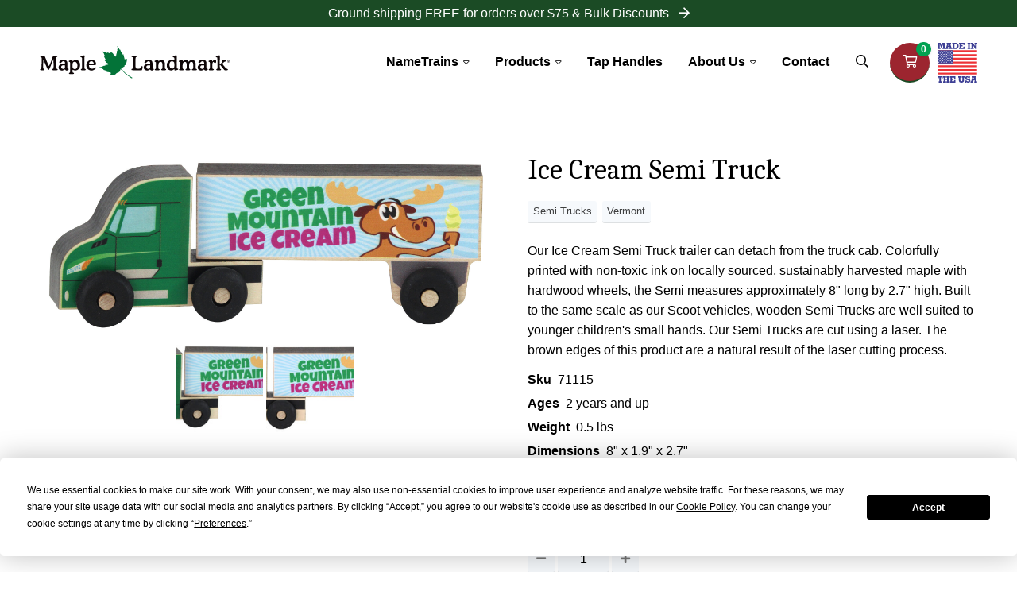

--- FILE ---
content_type: text/html; charset=UTF-8
request_url: https://www.maplelandmark.com/products/ice-cream-semi-truck
body_size: 9411
content:
<!DOCTYPE html>
<html lang="en">
<head>
<meta charset="UTF-8">
<meta http-equiv="X-UA-Compatible" content="IE=edge">
<base href="https://www.maplelandmark.com/" />
<link rel="canonical" href="https://www.maplelandmark.com/products/ice-cream-semi-truck" />
<meta name="robots" content="all">
<meta name="viewport" content="width=device-width, initial-scale=1">
<meta name="description" content="Ice Cream Semi Truck: Our Ice Cream Semi Truck trailer can detach from the truck cab. Colorfully printed with non-toxic ink on locally sourced, sustainably harvested maple with hardwood wheels, the Semi measures approximately 8&quot; long by 2.7&quot; high. Built to the same scale as our Scoot vehicles, wooden Semi Trucks are w">
<title>Ice Cream Semi Truck — Maple Landmark</title>

<!--Termly-->
<script data-termly-config>window.TERMLY_CUSTOM_BLOCKING_MAP = {"eternityweb.formstack.com": "essential","player.vimeo.com": "essential","www.formstack.com": "essential","formstack.com": "essential",}</script>
<script type="text/javascript" src="https://app.termly.io/resource-blocker/52ce7abe-99b5-4a49-a1c1-fcab0e8d37bf?autoBlock=on"></script>

<link rel="preconnect" href="https://fonts.googleapis.com">
<link rel="preconnect" href="https://fonts.gstatic.com" crossorigin>
<link href="https://fonts.googleapis.com/css2?family=Caladea:wght@400;700&display=swap" rel="stylesheet">
<script defer src="/assets/components/modxminify/cache/scripts-6-1558007866.min.js" type="text/javascript"/></script>
<link rel="stylesheet" type="text/css" href="/assets/components/modxminify/cache/styles-1-1768324357.min.css" />

<script src="https://kit.fontawesome.com/2bfcbfabb6.js" crossorigin="anonymous" integrity="sha384-77qKPo2YY8GA9nvRZG0ePJHUXw+olOD2UH6gGJjIL7/DDqVQcdACgVCd31ANHcxL"></script>

<!-- Facebook Pixel Code -->
<script>
!function(f,b,e,v,n,t,s)
{if(f.fbq)return;n=f.fbq=function(){n.callMethod?
n.callMethod.apply(n,arguments):n.queue.push(arguments)};
if(!f._fbq)f._fbq=n;n.push=n;n.loaded=!0;n.version='2.0';
n.queue=[];t=b.createElement(e);t.async=!0;
t.src=v;s=b.getElementsByTagName(e)[0];
s.parentNode.insertBefore(t,s)}(window,document,'script',
'https://connect.facebook.net/en_US/fbevents.js');
fbq('init', '6399743860081523');
fbq('track', 'PageView');
</script>
<!-- End Facebook Pixel Code -->

<script>
    (function (c, s, q, u, a, r, e) {
        c.hj=c.hj||function(){(c.hj.q=c.hj.q||[]).push(arguments)};
        c._hjSettings = { hjid: a };
        r = s.getElementsByTagName('head')[0];
        e = s.createElement('script');
        e.async = true;
        e.src = q + c._hjSettings.hjid + u;
        r.appendChild(e);
    })(window, document, 'https://static.hj.contentsquare.net/c/csq-', '.js', 5342173);
</script>

<!-- Google Tag Manager -->
<script>(function(w,d,s,l,i){w[l]=w[l]||[];w[l].push({'gtm.start':
new Date().getTime(),event:'gtm.js'});var f=d.getElementsByTagName(s)[0],
j=d.createElement(s),dl=l!='dataLayer'?'&l='+l:'';j.async=true;j.src=
'https://www.googletagmanager.com/gtm.js?id='+i+dl;f.parentNode.insertBefore(j,f);
})(window,document,'script','dataLayer','GTM-M23ZDPS');</script>
<!-- End Google Tag Manager -->
<link rel="apple-touch-icon" sizes="180x180" href="images/favicons/apple-touch-icon.png">
<link rel="icon" type="image/png" sizes="32x32" href="images/favicons/favicon-32x32.png">
<link rel="icon" type="image/png" sizes="16x16" href="images/favicons/favicon-16x16.png">
<link rel="manifest" href="images/favicons/site.webmanifest">
<link rel="mask-icon" href="images/favicons/safari-pinned-tab.svg" color="#2b793c">
<link rel="shortcut icon" href="images/favicons/favicon.ico">
<meta name="msapplication-TileColor" content="#ffffff">
<meta name="msapplication-config" content="images/favicons/browserconfig.xml">
<meta name="theme-color" content="#ffffff">


<meta itemprop="name" content="Ice Cream Semi Truck">
<meta itemprop="description" content="Our Ice Cream Semi Truck trailer can detach from the truck cab. Colorfully printed with non-toxic ink on locally sourced, sustainably harvested maple with hardwood wheels, the Semi measures approximately&#8230;">
<meta itemprop="image" content="https://www.maplelandmark.com/https://www.maplelandmark.com/assets/image-cache/71115.c5652844.5da796d1.jpg">




</head>

<body id="product">
<noscript class="alert">Your browser does not support JavaScript, your experience on this site may be limited.</noscript>
<!-- Google Tag Manager (noscript) -->
<noscript><iframe src="https://www.googletagmanager.com/ns.html?id=GTM-M23ZDPS"
height="0" width="0" style="display:none;visibility:hidden"></iframe></noscript>
<!-- End Google Tag Manager (noscript) -->
<style>
.ada_bar{display: flex; flex-flow: row wrap; justify-content: center; position: absolute; left: 0; right: 0; margin: 0 auto; bottom: 150%; z-index: 1; color: #2b2b2b; font-weight: 500; padding: 5px; border: 1px solid rgba(0,0,0,.1); border-top: none; border-radius: 0 0 4px 4px; background: rgb(236, 236, 236);  width: 100%; max-width: 520px;}
.ada_bar.open{bottom:auto; top:0; position: relative;}
.ada_bar > div {margin:0 5px; cursor:pointer; border-radius:2px; text-transform: uppercase; user-select:none;}
.ada_bar > div.toggled {color:#000;}
.ada_bar > div > button {padding: 4px; border:none; background: none; color:#2b2b2b; font-size:1.3rem; cursor:pointer}
.ada_bar > a {padding: 4px; border:none; background: none; color:#2b2b2b; font-size:1.3rem; cursor:pointer}
.ada_bar span{color:#51add8 !important;}
    
    @media (max-width: 960px) {
    .ada_bar{top:0; left: 0; right: 0; padding: 0; border: none; width:1px; height:1px; opacity: 0;}
    #high_contrast,
    #text_size{display: none;}
    }
    
/*ADA Contrast*/
.high_contrast{background:black !important; color:white !important; border-color:white !important; text-shadow:none !important; box-shadow:none !important;}
.high_contrast a{color:orange !important; background: black !important;}
.high_contrast div,
.high_contrast button,
.high_contrast section,
.high_contrast header,
.high_contrast footer,
.high_contrast main,
.high_contrast aside,
.high_contrast nav,
.high_contrast p,
.high_contrast span,
.high_contrast h1,
.high_contrast h2,
.high_contrast h3,
.high_contrast h4,
.high_contrast h5,
.high_contrast h6{color:white !important; background: black !important; background-image:none !important;}
.high_contrast input,.high_contrast textarea{color:black !important; background:white !important;}
.high_contrast svg{fill:white !important;}    
</style>


<div class="ada_bar">
    <!--div id="skip_to_cont"><button data-skip="#skipcontent">Skip To Content</button></div-->
    <div id="skip_nav"><button data-skip="#skipnav">Skip Navigation</button></div>
    <div id="high_contrast"><button>High Contrast | <span>Off</span></button></div>
    <div id="text_size"><button>Text Increase | <span>Off</span></button></div>
</div>




    <div class="alert-bar alert-bar-two">
        <a href="web-store-policies">
            Ground shipping FREE for orders over $75 & Bulk Discounts
        <i class="far fa-arrow-right"></i></a>
    </div>


<div class="headerWrap" data-id="1987">
    <div class="header" role="banner">
        <div class="logo">
            <a href="https://www.maplelandmark.com/" class="event_track" data-cat="Header" data-label="Logo">
                <img src="images/maple-landmark-logo.svg" title="Return Home" alt="Maple Landmark Logo"/>
            </a>
        </div>
        <div class="mobile_icons">
            <a class="icon" title="Visit Cart" href="https://checkout.maplelandmark.com/cart"><i class="far fa-shopping-cart"></i></a>
            <button class="icon navicon" aria-label="Open Mobile Menu"><i class="fal fa-bars"></i></button>
        </div>
        <nav class="nav" aria-label="Site Menu">
    <div class="item drop_trigger" aria-haspopup="true">
            <a href="nametrains/" >NameTrains<i class="fal fa-caret-down" aria-hidden="true"></i></a>
            <div class="drop_menu" aria-hidden="true">
                
    <div class="item"><a href="bright-color-names" class="" >Bright Color Names</a></div>


    <div class="item"><a href="pastel-color-names" class="" >Pastel Color Names</a></div>


    <div class="item"><a href="clear-finish-names" class="" >Clear Finish Names</a></div>


    <div class="item"><a href="trains-and-accessories" class="" >Trains & Accessories</a></div>

            </div>
        </div>
<div class="item drop_trigger" aria-haspopup="true">
            <a href="products-container" >Products<i class="fal fa-caret-down" aria-hidden="true"></i></a>
            <div class="drop_menu" aria-hidden="true">
                
    <div class="item"><a href="new-products" class="" >New Products</a></div>


    <div class="item"><a href="products-by-age" class="" >Products By Age</a></div>


    <div class="item"><a href="products-by-type" class="" >Products By Type</a></div>


    <div class="item"><a href="products-alphabetical" class="" >Products By Name</a></div>


    <div class="item"><a href="products-specials" class="" >Specials & Deals</a></div>

<div class="item"><a href="custom-corner/" class="" >Custom Products</a></div>

    <div class="item"><a href="award-winners" class="" >Award Winning Products</a></div>


    <div class="item"><a href="product-index" class="" >Product Index</a></div>


    <div class="item"><a href="instructions" class="" >Guides, Instructions & Solutions</a></div>

            </div>
        </div>

    <div class="item"><a href="tap-handles" class="" >Tap Handles</a></div>

<div class="item drop_trigger" aria-haspopup="true">
            <a href="about-us/" >About Us<i class="fal fa-caret-down" aria-hidden="true"></i></a>
            <div class="drop_menu" aria-hidden="true">
                
    <div class="item"><a href="visit-us" class="" >Visit Us</a></div>


    <div class="item"><a href="dealer-locations" class="" >Dealer Locations</a></div>


    <div class="item"><a href="our-history" class="" >Our History</a></div>

<div class="item drop_trigger_sub" aria-haspopup="true">
            <a href="our-values/" >Our Values<i class="fal fa-caret-right" aria-hidden="true"></i></a>
            <div class="drop_menu_sub" aria-hidden="true">
                
    <div class="item"><a href="lumber-and-forest-health" class="" >Lumber and Forest Health</a></div>


    <div class="item"><a href="doing-business-locally" class="" >Doing Business Locally</a></div>


    <div class="item"><a href="made-in-the-usa" class="" >Made In The USA</a></div>


    <div class="item"><a href="natural-resources" class="" >Natural Resources</a></div>


    <div class="item"><a href="recycling-and-conservation" class="" >Recycling and Conservation</a></div>


    <div class="item"><a href="civic-participation" class="" >Civic Participation</a></div>


    <div class="item"><a href="maple-landmark-inc.-code-of-conduct" class="" >Code of Conduct</a></div>

            </div>
        </div>
<div class="item drop_trigger_sub" aria-haspopup="true">
            <a href="quality-and-safety/" >Quality & Safety<i class="fal fa-caret-right" aria-hidden="true"></i></a>
            <div class="drop_menu_sub" aria-hidden="true">
                
    <div class="item"><a href="guarantee" class="" >Guarantee</a></div>


    <div class="item"><a href="product-safety-and-quality" class="" >Product Safety and Quality</a></div>


    <div class="item"><a href="caring-for-wooden-products" class="" >Caring For Wooden Products</a></div>

            </div>
        </div>
<div class="item drop_trigger_sub" aria-haspopup="true">
            <a href="doing-business/" >Doing Business<i class="fal fa-caret-right" aria-hidden="true"></i></a>
            <div class="drop_menu_sub" aria-hidden="true">
                
    <div class="item"><a href="web-store-policies" class="" >Web Store Policies</a></div>


    <div class="item"><a href="testimonials" class="" >Testimonials</a></div>


    <div class="item"><a href="artwork-submission" class="" >Artwork Submission</a></div>

            </div>
        </div>

    <div class="item"><a href="our-team-and-employment" class="" >Our Team and Employment</a></div>

<div class="item"><a href="blog/" class="" >Blog</a></div>
<div class="item drop_trigger_sub" aria-haspopup="true">
            <a href="media/" >Media<i class="fal fa-caret-right" aria-hidden="true"></i></a>
            <div class="drop_menu_sub" aria-hidden="true">
                
    <div class="item"><a href="submit-a-photo" class="" >Submit a Photo</a></div>


    <div class="item"><a href="in-the-media" class="" >In The Media</a></div>


    <div class="item"><a href="press-kit" class="" >Press Kit</a></div>

            </div>
        </div>

    <div class="item"><a href="friends-and-affiliations" class="" >Friends & Affiliations</a></div>


    <div class="item"><a href="kidzone" class="" >KidZone</a></div>


    <div class="item"><a href="faqs" class="" >FAQs</a></div>

            </div>
        </div>

    <div class="item"><a href="contact" class="" >Contact</a></div>

    <div class="item search-trigger">
        <a href="#" title="Search"><i class="far fa-search"></i></a>
    </div>
    <div class="item unique">
        <a class="button" title="Visit Cart" href="https://checkout.maplelandmark.com/cart"><i class="far fa-shopping-cart"></i><span id="fc_quantity">0</span></a>
    </div>
    <div class="item made-in-usa">
        <img src="images/made-in-usa-graphic.svg" alt="Made in the USA">
    </div>
</nav>
    </div>
    <div class="search_wrap">
        <form autocomplete="off" action="search-results" method="get" class="search">
    <!-- DO NOT REMOVE: the text in the label are for screen reader, and it is not visible in the web page -->
    <label class="search_label" for="search">Search</label>
    <input type="text" id="search" aria-label="Search" name="search" placeholder="Search..." value="" />
    <input type="hidden" name="id" value="7" />
    <button type="submit" aria-label="Submit"><i class="far fa-search" aria-hidden="true"></i></button>
</form>
    </div>
</div>
<div class="mobile_nav" aria-hidden="true" aria-expanded="false">
    <div class="search_wrap">
        <form autocomplete="off" action="search-results" method="get" class="search">
    <!-- DO NOT REMOVE: the text in the label are for screen reader, and it is not visible in the web page -->
    <label class="search_label" for="search_mobile">Search</label>
    <input type="text" id="search_mobile" name="search" placeholder="Search" value="" />
    <input type="hidden" name="id" value="7" />
    <button type="submit" aria-label="Submit"><i class="fal fa-search" aria-hidden="true"></i></button>
</form>
    </div>
    <div class="item drop_trigger" aria-haspopup="true">
            <a href="nametrains/"  tabindex="-1">NameTrains</a><button class="drop_trigger_icon" aria-label="Toggle NameTrains Submenu"><i class="fal fa-plus"></i></button>
            <div class="drop_menu" aria-hidden="true">
                
    <div class="item"><a href="bright-color-names" class=""  tabindex="-1">Bright Color Names</a></div>


    <div class="item"><a href="pastel-color-names" class=""  tabindex="-1">Pastel Color Names</a></div>


    <div class="item"><a href="clear-finish-names" class=""  tabindex="-1">Clear Finish Names</a></div>


    <div class="item"><a href="trains-and-accessories" class=""  tabindex="-1">Trains & Accessories</a></div>

            </div>
        </div>
<div class="item drop_trigger" aria-haspopup="true">
            <a href="products-container"  tabindex="-1">Products</a><button class="drop_trigger_icon" aria-label="Toggle Products Submenu"><i class="fal fa-plus"></i></button>
            <div class="drop_menu" aria-hidden="true">
                
    <div class="item"><a href="new-products" class=""  tabindex="-1">New Products</a></div>


    <div class="item"><a href="products-by-age" class=""  tabindex="-1">Products By Age</a></div>


    <div class="item"><a href="products-by-type" class=""  tabindex="-1">Products By Type</a></div>


    <div class="item"><a href="products-alphabetical" class=""  tabindex="-1">Products By Name</a></div>


    <div class="item"><a href="products-specials" class=""  tabindex="-1">Specials & Deals</a></div>

<div class="item"><a href="custom-corner/" class=""  tabindex="-1">Custom Products</a></div>

    <div class="item"><a href="award-winners" class=""  tabindex="-1">Award Winning Products</a></div>


    <div class="item"><a href="product-index" class=""  tabindex="-1">Product Index</a></div>


    <div class="item"><a href="instructions" class=""  tabindex="-1">Guides, Instructions & Solutions</a></div>

            </div>
        </div>

    <div class="item"><a href="tap-handles" class=""  tabindex="-1">Tap Handles</a></div>

<div class="item drop_trigger" aria-haspopup="true">
            <a href="about-us/"  tabindex="-1">About Us</a><button class="drop_trigger_icon" aria-label="Toggle About Us Submenu"><i class="fal fa-plus"></i></button>
            <div class="drop_menu" aria-hidden="true">
                
    <div class="item"><a href="visit-us" class=""  tabindex="-1">Visit Us</a></div>


    <div class="item"><a href="dealer-locations" class=""  tabindex="-1">Dealer Locations</a></div>


    <div class="item"><a href="our-history" class=""  tabindex="-1">Our History</a></div>

<div class="item drop_trigger_sub" aria-haspopup="true">
            <a href="our-values/"  tabindex="-1">Our Values</a><button class="drop_trigger_icon_sub" aria-label="Toggle Our Values Submenu"><i class="fal fa-plus"></i></button>
            <div class="drop_menu_sub" aria-hidden="true">
                
    <div class="item"><a href="lumber-and-forest-health" class="" >Lumber and Forest Health</a></div>


    <div class="item"><a href="doing-business-locally" class="" >Doing Business Locally</a></div>


    <div class="item"><a href="made-in-the-usa" class="" >Made In The USA</a></div>


    <div class="item"><a href="natural-resources" class="" >Natural Resources</a></div>


    <div class="item"><a href="recycling-and-conservation" class="" >Recycling and Conservation</a></div>


    <div class="item"><a href="civic-participation" class="" >Civic Participation</a></div>


    <div class="item"><a href="maple-landmark-inc.-code-of-conduct" class="" >Code of Conduct</a></div>

            </div>
        </div>
<div class="item drop_trigger_sub" aria-haspopup="true">
            <a href="quality-and-safety/"  tabindex="-1">Quality & Safety</a><button class="drop_trigger_icon_sub" aria-label="Toggle Quality & Safety Submenu"><i class="fal fa-plus"></i></button>
            <div class="drop_menu_sub" aria-hidden="true">
                
    <div class="item"><a href="guarantee" class="" >Guarantee</a></div>


    <div class="item"><a href="product-safety-and-quality" class="" >Product Safety and Quality</a></div>


    <div class="item"><a href="caring-for-wooden-products" class="" >Caring For Wooden Products</a></div>

            </div>
        </div>
<div class="item drop_trigger_sub" aria-haspopup="true">
            <a href="doing-business/"  tabindex="-1">Doing Business</a><button class="drop_trigger_icon_sub" aria-label="Toggle Doing Business Submenu"><i class="fal fa-plus"></i></button>
            <div class="drop_menu_sub" aria-hidden="true">
                
    <div class="item"><a href="web-store-policies" class="" >Web Store Policies</a></div>


    <div class="item"><a href="testimonials" class="" >Testimonials</a></div>


    <div class="item"><a href="artwork-submission" class="" >Artwork Submission</a></div>

            </div>
        </div>

    <div class="item"><a href="our-team-and-employment" class=""  tabindex="-1">Our Team and Employment</a></div>

<div class="item"><a href="blog/" class=""  tabindex="-1">Blog</a></div>
<div class="item drop_trigger_sub" aria-haspopup="true">
            <a href="media/"  tabindex="-1">Media</a><button class="drop_trigger_icon_sub" aria-label="Toggle Media Submenu"><i class="fal fa-plus"></i></button>
            <div class="drop_menu_sub" aria-hidden="true">
                
    <div class="item"><a href="submit-a-photo" class="" >Submit a Photo</a></div>


    <div class="item"><a href="in-the-media" class="" >In The Media</a></div>


    <div class="item"><a href="press-kit" class="" >Press Kit</a></div>

            </div>
        </div>

    <div class="item"><a href="friends-and-affiliations" class=""  tabindex="-1">Friends & Affiliations</a></div>


    <div class="item"><a href="kidzone" class=""  tabindex="-1">KidZone</a></div>


    <div class="item"><a href="faqs" class=""  tabindex="-1">FAQs</a></div>

            </div>
        </div>

    <div class="item"><a href="contact" class=""  tabindex="-1">Contact</a></div>

    <div class="item"><a href="dealer-login/" class="" tabindex="-1">Dealer Login</a></div>
    <button class="mobile_closer"><i class="fal fa-times" aria-hidden="true"></i> Close Menu</button>
</div>


<div class="content">
    <div class="product-detail-section">
        <main class="product-details">
            
            <h1>Ice Cream Semi Truck</h1>
            
            <div class="product-badges">
                
                
                
                <a class="badge badge-category" href="products-by-type/semi-trucks">Semi Trucks</a><a class="badge badge-category" href="products-by-type/vermont">Vermont</a>
            </div>
            
            <div class="product-desc"><p>Our Ice Cream Semi Truck trailer can detach from the truck cab. Colorfully printed with non-toxic ink on locally sourced, sustainably harvested maple with hardwood wheels, the Semi measures approximately 8" long by 2.7" high. Built to the same scale as our Scoot vehicles, wooden Semi Trucks are well suited to younger children's small hands. Our Semi Trucks are cut using a laser. The brown edges of this product are a natural result of the laser cutting process.</p></div>
            
            <!-- FoxyCart Product Options -->
           <form action="https://checkout.maplelandmark.com/cart" method="post" accept-charset="utf-8">
            
                <!-- Generic Information -->
                <input type="hidden" name="name" value="Ice Cream Semi Truck" />
                <input type="hidden" name="code" value="71115" />
                <input type="hidden" name="image" value="https://www.maplelandmark.com/assets/image-cache/71115.c5652844.5da796d1.jpg" />
                <input type="hidden" name="coupon" value="itemsubdisc" />
                
                <div class="product-options">
                    
                    
                    
                    
                    
                    
                    
                    
                    
                    
                    <div class="product-sku product-one-line">
                        <div class="label">Sku</div>
                        <div class="value">71115</div>
                    </div>
                    
                    
                    
                    <div class="product-ages product-one-line">
                        <div class="label">Ages</div>
                        <div class="value">2 years and up</div>
                    </div>
                    
                    
                    <div class="product-weight product-one-line">
                                <div class="label">Weight</div>
                                <div class="value">0.5 lbs</div>
                            </div>
                    
                    
                    <div class="product-dimensions product-one-line">
                        <div class="label">Dimensions</div>
                        <div class="value">8" x 1.9" x 2.7"</div>
                    </div>
                    
                    
                    
                    <div class="product-finish product-one-line">
                        <div class="label">Finish</div>
                        <div class="value options">
                            <div tabindex="0" aria-label="ink" aria-description="Our colorful graphics are a direct print process using UV cured inks. They meet federal child safety requirements. Non-toxic / no lead." aria-expanded="false" class="opt" data-tooltip data-tooltip-content="Our colorful graphics are a direct print process using UV cured inks. They meet federal child safety requirements. Non-toxic / no lead.">ink</div><div tabindex="0" aria-label="dye stain" aria-description="These are water/alcohol based stains, made for dip finishing, the least wasteful application process. They are quite lightfast and we typically overcoat them with one of our clear finished to help lock in the color. They meet federal child safety requirements. Non-toxic / no lead." aria-expanded="false" class="opt" data-tooltip data-tooltip-content="These are water/alcohol based stains, made for dip finishing, the least wasteful application process. They are quite lightfast and we typically overcoat them with one of our clear finished to help lock in the color. They meet federal child safety requirements. Non-toxic / no lead.">dye stain</div><div tabindex="0" aria-label="urethane" aria-description="Our oil-modified urethane varnish (not a polyurethane) is a light clear finish, using a mineral spirit solvent. Often used as a topcoat, it takes a little extra time to cure and products may build up on odor during shipping which should dissipate when unwrapped. It meets federal child safety requirements. Non-toxic / no lead." aria-expanded="false" class="opt" data-tooltip data-tooltip-content="Our oil-modified urethane varnish (not a polyurethane) is a light clear finish, using a mineral spirit solvent. Often used as a topcoat, it takes a little extra time to cure and products may build up on odor during shipping which should dissipate when unwrapped. It meets federal child safety requirements. Non-toxic / no lead.">urethane</div><div tabindex="0" aria-label="water based finish" aria-description="" aria-expanded="false" class="opt" data-tooltip data-tooltip-content="Our oil-modified urethane varnish (not a polyurethane) is a light clear finish, using a mineral spirit solvent. Often used as a topcoat, it takes a little extra time to cure and products may build up on odor during shipping which should dissipate when unwrapped. It meets federal child safety requirements. Non-toxic / no lead.">water based finish</div>
                        </div>
                    </div>
                    
                    
                    
                    
                    
                    
                    
                    
                    
                    
                    
                    
                </div>
                
                <div class="price" id="product_price" data-og-price="20.65"><span>$</span> <span id="final-price">20.65</span></div><input type="hidden" name="price" value="20.65" />
                
                
                    <div class="quantity">
                        <div class="toggle minus"><i class="fas fa-minus"></i></div>
                        <input type="number" value="1" class="qty" size="3" max="999" min="1" name="quantity">
                        <div class="toggle plus"><i class="fas fa-plus"></i></div>
                    </div>
                
                    
                <input type="hidden" name="weight" value="0.5">
                
                <input type="hidden" name="width" value="1.9">
                <input type="hidden" name="length" value="8">
                <input type="hidden" name="height" value="2.7">
                
                <div class="purchase">

                    
                        <input
                            type="submit"
                            value="Add to Cart"
                            class="button"
                        />
                    
                    
                </div>
                
            </form>
            
            
            
        </main>
        <aside class="product-images">
            
            <div class="photo" id="image-zoom">
                <div>
    <a data-src="/assets/image-cache/products/71115.c5652844.jpg" data-fancybox="product" title="">
        <picture>
            <img src="/assets/image-cache/products/71115.c5652844.jpg" alt=""/>
            <div class="caption"></div>
        </picture>
    </a>
</div>
                <div>
    <a data-src="https://www.maplelandmark.com/assets/image-cache/71115b.25695936.d5b304b3.jpg" data-fancybox="product" title="">
        <picture>
            <div>
    <picture>
        <img src="/assets/image-cache/products/71115b.25695936.jpg" alt=""/>
    </picture>
</div>

            <div class="caption"></div>
        </picture>
    </a>
</div>
                
            </div>
            <div class="thumbs">
                <div>
                    <img src="/assets/image-cache/71115.c5652844.28d2b45b.jpg" alt=""/>
                </div>
                <div>
    <picture>
        <img src="/assets/image-cache/71115b.25695936.37dca477.jpg" alt=""/>
    </picture>
</div>
                
            </div>
            
        </aside>
    </div>
    
</div>


<div class="related-products">
    <section class="featured-products">
        <div class="heading">
            <h2>Love this? You'll also want to browse...</h2>
        </div>
        <div class="container">
            <div class="category-list category-list-horz">
                <div class="group">
                    <div class="category">
    <a href="products-by-type/montgomery-schoolhouse">
        
        
        <div class="cover">
            <picture>
    <source srcset="/assets/image-cache/category-pages/msh.b2435f8d.jpg" media="(max-width: 640px)">
    <source srcset="/assets/image-cache/category-pages/msh.ac55e762.jpg" media="(max-width: 768px)">
    <source srcset="/assets/image-cache/category-pages/msh.0a68e1ac.jpg" media="(max-width: 960px)">
    <source srcset="/assets/image-cache/category-pages/msh.10cfdb6e.jpg">
    <img src="/assets/image-cache/msh.10cfdb6e.63e7ab16.jpg" alt=""/>
</picture>
        </div>
        
        <div class="info">
            <h3>Montgomery Schoolhouse</h3>
        </div>
    </a>
</div>
<div class="category">
    <a href="products-by-type/mites">
        
        
        <div class="cover">
            <picture>
    <source srcset="/assets/image-cache/category-pages/msh-mites.6e21948f.jpg" media="(max-width: 640px)">
    <source srcset="/assets/image-cache/category-pages/msh-mites.70372c60.jpg" media="(max-width: 768px)">
    <source srcset="/assets/image-cache/category-pages/msh-mites.d60a2aae.jpg" media="(max-width: 960px)">
    <source srcset="/assets/image-cache/category-pages/msh-mites.ccad106c.jpg">
    <img src="/assets/image-cache/msh-mites.ccad106c.2711c782.jpg" alt=""/>
</picture>
        </div>
        
        <div class="info">
            <h3>Mites</h3>
        </div>
    </a>
</div>
<div class="category">
    <a href="products-by-type/semi-trucks">
        
        
        <div class="cover">
            <picture>
    <source srcset="/assets/image-cache/category-pages/semis-big.9499146f.jpg" media="(max-width: 640px)">
    <source srcset="/assets/image-cache/category-pages/semis-big.8a8fac80.jpg" media="(max-width: 768px)">
    <source srcset="/assets/image-cache/category-pages/semis-big.2cb2aa4e.jpg" media="(max-width: 960px)">
    <source srcset="/assets/image-cache/category-pages/semis-big.3615908c.jpg">
    <img src="/assets/image-cache/semis-big.3615908c.d26538e6.jpg" alt=""/>
</picture>
        </div>
        
        <div class="info">
            <h3>Semi Trucks</h3>
        </div>
    </a>
</div>
                </div>
            </div>
        </div>
    </section>
</div>


<div class="footer_wrap">
    <div class="footer">

        <div class="badges">
            <div class="contents">
                <a href="/"><img src="client_media/images/badges/Artboard 1 copy-footer.svg" alt="Name Trains"></a>
                <a href="https://treelineterrains.com/" target="_blank"><img src="client_media/images/badges/Artboard 1-footer.svg" alt="Treeline Terrains"></a>
                <a href="https://greenmountaintaps.com/" target="_blank"><img src="client_media/images/badges/Artboard 1 copy 3-footer.svg" alt="Green Mtn Taps"></a>
            </div>
        </div>

        <div class="dealers">
            <div class="contents">
                <div class="text">
                    <h3>Sign Up For Special Offers</h3>
                </div>
                <div class="buttons center">
                    <a href="join-our-email-list" class="button white">Sign Up</a>
                </div>
            </div>
        </div>

        <div class="links">
            <div class="contents">
                <div class="section">
                    <h3 class="label">Shopping</h3>
                    <div class="group">
                        <div class="item"><a href="products-by-type/">Standard Products</a></div>
                        <div class="item"><a href="custom-corner/">Custom Products</a></div>
                        <div class="item"><a href="new-products">New Products</a></div>
                        <div class="item"><a href="dealer-locations">Find a Dealer</a></div>
                        <div class="item"><a href="web-store-policies">Shipping, Discounts, Policies</a></div>
                    </div>
                </div>
                <div class="section">
                    <h3 class="label">About Us</h3>
                    <div class="group">
                        <div class="item"><a href="our-history">Our History</a></div>
                        <div class="item"><a href="visit-us">Visit Us</a></div>
                        <div class="item"><a href="testimonials">Testimonials</a></div>
                        <div class="item"><a href="our-team-and-employment">Our Team and Employment</a></div>
                        <div class="item"><a href="friends-and-affiliations">Friends & Affiliations</a></div>
                    </div>
                </div>
                <div class="section">
                    <h3 class="label">Media</h3>
                    <div class="group">
                        <div class="item"><a href="press-releases/">Press Releases</a></div>
                        <div class="item"><a href="press-kit">Press Kit</a></div>
                        <div class="item"><a href="submit-a-photo">Submit a Photo</a></div>
                        <div class="item"><a href="in-the-media">In The Media</a></div>
                    </div>
                </div>
                <div class="section">
                    <h3 class="label">Our Principles</h3>
                    <div class="group">
                        <div class="item"><a href="product-safety-and-quality">Product Safety and Quality</a></div>
                        <div class="item"><a href="lumber-and-forest-health">Lumber and Forest Health</a></div>
                        <div class="item"><a href="made-in-the-usa">Made In The USA</a></div>
                        <div class="item"><a href="our-team-and-employment">Our Team and Employment</a></div>
                    </div>
                </div>
            </div>
        </div>

        <div class="dealers dealers_red">
            <div class="contents">
                <div class="text">
                    <h3>Wholesale & Dealer Login</h3>
                </div>
                <div class="buttons center">
                    <a href="dealer-inquiry-form" class="button white">Wholesale Inquiry</a>
                    <a href="dealer-login/" class="button white">Dealer Login</a>
                </div>
            </div>
        </div>

        <div class="contact">
            <div class="contents">
                <div class="section">
                    <h3 class="label">Address</h3>
                    <a href="https://g.page/MapleLandmarkVT?share" target="_blank">
                        <address>
                            Maple Landmark<br />
                            1297 Exchange Street<br />
                            Middlebury, Vermont 05753
                        </address>
                    </a>
                </div>
                <div class="section">
                    <h3 class="label">Contact Us</h3>
                    <a href="tel:(802) 388-0627">(802) 388-0627</a>
                    <a href="fax:(802) 388-0761">(802) 388-0761 (fax)</a>
                    <a href="mailto:thefolks@maplelandmark.com">thefolks@maplelandmark.com</a>
                </div>
                <div class="section socials">
                    <h3 class="label">Social Media</h3>
                    <div>
                        <div class="social">
                            <a href="https://www.facebook.com/MapleLandmarkWoodcraft/" target="_blank" title="Follow us on Facebook" class="event_track" data-cat="Footer" data-label="Facebook"><i class="fab fa-facebook-f"></i></a>
                            
                            <a href="https://www.pinterest.com/maplelandmark/" target="_blank" title="Follow us on Pinterest" class="event_track" data-cat="Footer" data-label="Pinterest"><i class="fab fa-pinterest-p"></i></a>
                            <a href="https://www.instagram.com/maplelandmark/" target="_blank" title="Follow us on Instagram" class="event_track" data-cat="Footer" data-label="Instagram"><i class="fab fa-instagram"></i></a>
                            <a href="https://www.linkedin.com/company/maple-landmark-woodcraft/" target="_blank" title="Follow us on LinkedIn" class="event_track" data-cat="Footer" data-label="LinkedIn"><i class="fab fa-linkedin-in"></i></a>
                            <a href="https://www.youtube.com/user/maplelandmark" target="_blank" title="Follow us on YouTube" class="event_track" data-cat="Footer" data-label="YouTube"><i class="fab fa-youtube"></i></a>
                        </div>
                        
                    </div>
                </div>
                <div class="section">
                    <h3 class="label">Hours</h3>
                    <div>Monday - Friday</div>
                    <div>8:00 am - 5:00 pm</div>
                    <div>Saturday</div>
                    <div>9:00 am - 4:00 pm</div>
                </div>
            </div>
        </div>

        <div class="copy">
            <div class="contents">
                <div class="copyright" role="contentinfo">&copy; 2026 Maple Landmark | All Rights Reserved | <a href="dealer-login/">Wholesale & Dealer Login</a> | <a href="#" class="termly-display-preferences">Cookie Consent</a></div>
                <div class="ewd"><a href="https://eternitywebdev.com/?utm_source=client&utm_campaign=Maple%20Landmark" target="_blank" class="event_track" data-cat="Footer" data-label="Eternity Link"><img src="images/website_by_eternity.svg" alt="Website By Eternity"></a></div>
            </div>
        </div>

    </div>
</div>




<!-- FOXYCART -->
<script data-cfasync="false" src="https://cdn.foxycart.com/checkout.maplelandmark.com/loader.js" async defer></script>
<!-- /FOXYCART -->


<script  src="/assets/components/modxminify/cache/scripts-3_5-1744806197.min.js" type="text/javascript"></script>

<!-- Begin Constant Contact Active Forms -->
<script> var _ctct_m = "439585d0e0a0aeb7972540ad65cf9a12"; </script>
<script id="signupScript" src="//static.ctctcdn.com/js/signup-form-widget/current/signup-form-widget.min.js" async defer></script>
<!-- End Constant Contact Active Forms -->

<script>
function evaluateFreeGift() {
    var freegift_id, freegift_code, has_freegift = false,has_freejam=false;
	var raw_total = FC.json.total_item_price;
	free_gift_amount=125;
	var gc_deduct=0;
	var gift_codes=['00050','00100'];
	
	for (i=0; i < FC.json.items.length; i++) {
		if (FC.json.items[i].code == 'freegift') {
			freegift_id = FC.json.items[i].id;
			has_freegift = true;
			freegift_code=FC.json.items[i].code;
		}
		if (gift_codes.includes(FC.json.items[i].code)) {
			curr_gc_deduct = FC.json.items[i].price * FC.json.items[i].quantity;
			gc_deduct+=curr_gc_deduct;
		}
		
	}
	adjusted_total=raw_total-gc_deduct;
	
	
	if(adjusted_total>=free_gift_amount){
        if(!has_freegift){
            

            FC.client.request('https://'+FC.settings.storedomain+'/cart?name=Free%20Christmas%20Ornament%202025&price=0&code=freegift&quantity_max=1&image=https%3A%2F%2Fwww.maplelandmark.com%2Fimages%2Fornament2025.jpg').done(function(dataJSON) {
            FC.cart.render();
            });
            
            
            has_freegift = true;
            freegift_code='freegift';
}
}
	
	else if(adjusted_total<free_gift_amount){
		if(has_freegift){
			//remove whatever gift is there
			FC.client.request('https://'+FC.settings.storedomain+'/cart?cart=update&quantity=0&id='+freegift_id).done(function(dataJSON) {
				FC.cart.render();
			});
			has_freegift = false;
			freegift_code='';
			has_freejam=false;
		}
	}
}


var FC = FC || {};
FC.existingOnLoad_pixel = (typeof FC.onLoad == "function") ? FC.onLoad : function() {};
 
FC.onLoad = function () {
    FC.existingOnLoad_pixel();
    FC.client.on('cart-submit.done', function(params) {
        if (
            typeof fbq != 'undefined'
            && params.hasOwnProperty('data')
            && params.data.hasOwnProperty('name')
            && FC.client.isActionNeeded(params)
            && (!FC.sidecart || (FC.sidecart
                && !FC.sidecart.shouldUseFullpageCart()
                && !FC.sidecart.bypassSidecart(params)
            ))
        ) {
            var item_quantity = (params.data.hasOwnProperty('quantity') ? parseInt(params.data.quantity) : 1);
            var item_price = parseFloat(params.data.price);
            fbq('track', 'AddToCart', { 'content_name': decodeURIComponent(params.data.name), 'value': (item_price * item_quantity), 'currency': FC.json.locale_info.int_curr_symbol.trim(), 'contents':  [{ 'id': params.data.code, 'quantity': item_quantity, 'item_price': item_price }], 'content_type': 'product' });
        }
    });
}

//start free gift


const startDate = new Date('2025-12-06T00:00:00-05:00'); // ET start (with UTC offset)
const endDate   = new Date('2025-12-22T23:59:59-05:00'); // ET end   (set as needed)

FC.onLoad = function () {
  console.log(FC.json);

  const currentDate = new Date(); // compute at load time

  if (currentDate >= startDate && currentDate <= endDate) {
    console.log('yes date (within window)');

    FC.client.on('ready.done', evaluateFreeGift);
    FC.client.on('cart-submit.done', evaluateFreeGift);
    FC.client.on('cart-item-quantity-update.done', evaluateFreeGift);
    FC.client.on('cart-item-remove.done', evaluateFreeGift);
  } else {
    console.log('no date (outside window)');
  }
};


//end free gift
</script>

 <script>
    (function(t,e,n,r,a){var c,i=e[a]=e[a]||{init:function(t){function e(t){
    i[t]=function(){i.q.push([t,[].slice.call(arguments,0)])}}var n,r;i.q=[],
    n="addListener track".split(" ");for(r in n)e(n[r]);
    i.q.push(["init",[t||{}]])}},s=t.createElement(r);s.async=1,s.src=n,
    c=t.getElementsByTagName(r)[0],c.parentNode.insertBefore(s,c)
    })(document,window,"https://www.formstack.com/js/fsa.js","script","FSATracker");

    FSATracker.init({"account":"373055", "endpoint":"https://www.formstack.com"});
 </script>

</body>
</html>

--- FILE ---
content_type: text/css
request_url: https://www.maplelandmark.com/assets/components/modxminify/cache/styles-1-1768324357.min.css
body_size: 15999
content:
@charset "UTF-8";.fancybox-enabled{overflow:hidden}.fancybox-enabled
body{overflow:visible;height:100%}.fancybox-is-hidden{position:absolute;top:-9999px;left:-9999px;visibility:hidden}.fancybox-container{position:fixed;top:0;left:0;width:100%;height:100%;z-index:99993;-webkit-tap-highlight-color:transparent;-webkit-backface-visibility:hidden;backface-visibility:hidden;-webkit-transform:translateZ(0);transform:translateZ(0)}.fancybox-container~.fancybox-container{z-index:99992}.fancybox-outer,.fancybox-inner,.fancybox-bg,.fancybox-stage{position:absolute;top:0;right:0;bottom:0;left:0}.fancybox-outer{overflow-y:auto;-webkit-overflow-scrolling:touch}.fancybox-bg{background:#1e1e1e;opacity:0;transition-duration:inherit;transition-property:opacity;transition-timing-function:cubic-bezier(0.47, 0, 0.74, 0.71)}.fancybox-is-open .fancybox-bg{opacity:0.87;transition-timing-function:cubic-bezier(0.22,0.61,0.36,1)}.fancybox-infobar,.fancybox-toolbar,.fancybox-caption-wrap{position:absolute;direction:ltr;z-index:99997;opacity:0;visibility:hidden;transition:opacity .25s, visibility 0s linear .25s;box-sizing:border-box}.fancybox-show-infobar .fancybox-infobar,
.fancybox-show-toolbar .fancybox-toolbar,
.fancybox-show-caption .fancybox-caption-wrap{opacity:1;visibility:visible;transition:opacity .25s, visibility 0s}.fancybox-infobar{top:0;left:50%;margin-left:-79px}.fancybox-infobar__body{display:inline-block;width:70px;line-height:44px;font-size:13px;font-family:"Helvetica Neue",Helvetica,Arial,sans-serif;text-align:center;color:#ddd;background-color:rgba(30,30,30,0.7);pointer-events:none;-webkit-user-select:none;-moz-user-select:none;-ms-user-select:none;user-select:none;-webkit-touch-callout:none;-webkit-tap-highlight-color:transparent;-webkit-font-smoothing:subpixel-antialiased}.fancybox-toolbar{top:0;right:0}.fancybox-stage{overflow:hidden;direction:ltr;z-index:99994;-webkit-transform:translate3d(0,0,0)}.fancybox-slide{position:absolute;top:0;left:0;width:100%;height:100%;margin:0;padding:0;overflow:auto;outline:none;white-space:normal;box-sizing:border-box;text-align:center;z-index:99994;-webkit-overflow-scrolling:touch;display:none;-webkit-backface-visibility:hidden;backface-visibility:hidden;transition-property:opacity,-webkit-transform;transition-property:transform,opacity;transition-property:transform,opacity,-webkit-transform;-webkit-transform-style:preserve-3d;transform-style:preserve-3d}.fancybox-slide::before{content:'';display:inline-block;vertical-align:middle;height:100%;width:0}.fancybox-is-sliding .fancybox-slide,.fancybox-slide--previous,.fancybox-slide--current,.fancybox-slide--next{display:block}.fancybox-slide--image{overflow:visible}.fancybox-slide--image::before{display:none}.fancybox-slide--video .fancybox-content,
.fancybox-slide--video
iframe{background:#000}.fancybox-slide--map .fancybox-content,
.fancybox-slide--map
iframe{background:#E5E3DF}.fancybox-slide--next{z-index:99995}.fancybox-slide>*{display:inline-block;position:relative;padding:24px;margin:44px
0 44px;border-width:0;vertical-align:middle;text-align:left;background-color:#fff;overflow:auto;box-sizing:border-box}.fancybox-slide .fancybox-image-wrap{position:absolute;top:0;left:0;margin:0;padding:0;border:0;z-index:99995;background:transparent;cursor:default;overflow:visible;-webkit-transform-origin:top left;-ms-transform-origin:top left;transform-origin:top left;background-size:100% 100%;background-repeat:no-repeat;-webkit-backface-visibility:hidden;backface-visibility:hidden}.fancybox-can-zoomOut .fancybox-image-wrap{cursor:-webkit-zoom-out;cursor:zoom-out}.fancybox-can-zoomIn .fancybox-image-wrap{cursor:-webkit-zoom-in;cursor:zoom-in}.fancybox-can-drag .fancybox-image-wrap{cursor:-webkit-grab;cursor:grab}.fancybox-is-dragging .fancybox-image-wrap{cursor:-webkit-grabbing;cursor:grabbing}.fancybox-image,.fancybox-spaceball{position:absolute;top:0;left:0;width:100%;height:100%;margin:0;padding:0;border:0;max-width:none;max-height:none}.fancybox-spaceball{z-index:1}.fancybox-slide--iframe .fancybox-content{padding:0;width:80%;height:80%;max-width:calc(100% - 100px);max-height:calc(100% - 88px);overflow:visible;background:#fff}.fancybox-iframe{display:block;margin:0;padding:0;border:0;width:100%;height:100%;background:#fff}.fancybox-error{margin:0;padding:40px;width:100%;max-width:380px;background:#fff;cursor:default}.fancybox-error
p{margin:0;padding:0;color:#444;font:16px/20px "Helvetica Neue",Helvetica,Arial,sans-serif}.fancybox-close-small{position:absolute;top:0;right:0;width:44px;height:44px;padding:0;margin:0;border:0;border-radius:0;outline:none;background:transparent;z-index:10;cursor:pointer}.fancybox-close-small:after{content:'×';position:absolute;top:5px;right:5px;width:30px;height:30px;font:20px/30px Arial,"Helvetica Neue",Helvetica,sans-serif;color:#888;font-weight:300;text-align:center;border-radius:50%;border-width:0;background:#fff;transition:background .25s;box-sizing:border-box;z-index:2}.fancybox-close-small:focus:after{outline:1px
dotted #888}.fancybox-close-small:hover:after{color:#555;background:#eee}.fancybox-slide--iframe .fancybox-close-small{top:0;right:-44px}.fancybox-slide--iframe .fancybox-close-small:after{background:transparent;font-size:35px;color:#aaa}.fancybox-slide--iframe .fancybox-close-small:hover:after{color:#fff}.fancybox-caption-wrap{bottom:0;left:0;right:0;padding:60px
30px 0 30px;background:linear-gradient(to bottom, transparent 0%, rgba(0, 0, 0, 0.1) 20%, rgba(0, 0, 0, 0.2) 40%, rgba(0, 0, 0, 0.6) 80%, rgba(0, 0, 0, 0.8) 100%);pointer-events:none}.fancybox-caption{padding:30px
0;border-top:1px solid rgba(255, 255, 255, 0.4);font-size:14px;font-family:"Helvetica Neue",Helvetica,Arial,sans-serif;color:#fff;line-height:20px;-webkit-text-size-adjust:none}.fancybox-caption a,
.fancybox-caption button,
.fancybox-caption
select{pointer-events:all}.fancybox-caption
a{color:#fff;text-decoration:underline}.fancybox-button{display:inline-block;position:relative;margin:0;padding:0;border:0;width:44px;height:44px;line-height:44px;text-align:center;background:transparent;color:#ddd;border-radius:0;cursor:pointer;vertical-align:top;outline:none}.fancybox-button[disabled]{cursor:default;pointer-events:none}.fancybox-infobar__body,.fancybox-button{background:rgba(30,30,30,0.6)}.fancybox-button:hover:not([disabled]){color:#fff;background:rgba(0,0,0,0.8)}.fancybox-button::before,.fancybox-button::after{content:'';pointer-events:none;position:absolute;background-color:currentColor;color:currentColor;opacity:0.9;box-sizing:border-box;display:inline-block}.fancybox-button[disabled]::before,.fancybox-button[disabled]::after{opacity:0.3}.fancybox-button--left::after,.fancybox-button--right::after{top:18px;width:6px;height:6px;background:transparent;border-top:solid 2px currentColor;border-right:solid 2px currentColor}.fancybox-button--left::after{left:20px;-webkit-transform:rotate(-135deg);-ms-transform:rotate(-135deg);transform:rotate(-135deg)}.fancybox-button--right::after{right:20px;-webkit-transform:rotate(45deg);-ms-transform:rotate(45deg);transform:rotate(45deg)}.fancybox-button--left{border-bottom-left-radius:5px}.fancybox-button--right{border-bottom-right-radius:5px}.fancybox-button--close::before,.fancybox-button--close::after{content:'';display:inline-block;position:absolute;height:2px;width:16px;top:calc(50% - 1px);left:calc(50% - 8px)}.fancybox-button--close::before{-webkit-transform:rotate(45deg);-ms-transform:rotate(45deg);transform:rotate(45deg)}.fancybox-button--close::after{-webkit-transform:rotate(-45deg);-ms-transform:rotate(-45deg);transform:rotate(-45deg)}.fancybox-arrow{position:absolute;top:50%;margin:-50px 0 0 0;height:100px;width:54px;padding:0;border:0;outline:none;background:none;cursor:pointer;z-index:99995;opacity:0;-webkit-user-select:none;-moz-user-select:none;-ms-user-select:none;user-select:none;transition:opacity .25s}.fancybox-arrow::after{content:'';position:absolute;top:28px;width:44px;height:44px;background-color:rgba(30, 30, 30, 0.8);background-image:url([data-uri]);background-repeat:no-repeat;background-position:center center;background-size:24px 24px}.fancybox-arrow--right{right:0}.fancybox-arrow--left{left:0;-webkit-transform:scaleX(-1);-ms-transform:scaleX(-1);transform:scaleX(-1)}.fancybox-arrow--right::after,.fancybox-arrow--left::after{left:0}.fancybox-show-nav .fancybox-arrow{opacity:0.6}.fancybox-show-nav .fancybox-arrow[disabled]{opacity:0.3}.fancybox-loading{border:6px
solid rgba(100, 100, 100, 0.4);border-top:6px solid rgba(255, 255, 255, 0.6);border-radius:100%;height:50px;width:50px;-webkit-animation:fancybox-rotate .8s infinite linear;animation:fancybox-rotate .8s infinite linear;background:transparent;position:absolute;top:50%;left:50%;margin-top:-25px;margin-left:-25px;z-index:99999}@-webkit-keyframes fancybox-rotate{from{-webkit-transform:rotate(0deg);transform:rotate(0deg)}to{-webkit-transform:rotate(359deg);transform:rotate(359deg)}}@keyframes fancybox-rotate{from{-webkit-transform:rotate(0deg);transform:rotate(0deg)}to{-webkit-transform:rotate(359deg);transform:rotate(359deg)}}.fancybox-animated{transition-timing-function:cubic-bezier(0,0,0.25,1)}.fancybox-fx-slide.fancybox-slide--previous{-webkit-transform:translate3d(-100%,0,0);transform:translate3d(-100%,0,0);opacity:0}.fancybox-fx-slide.fancybox-slide--next{-webkit-transform:translate3d(100%,0,0);transform:translate3d(100%,0,0);opacity:0}.fancybox-fx-slide.fancybox-slide--current{-webkit-transform:translate3d(0,0,0);transform:translate3d(0,0,0);opacity:1}.fancybox-fx-fade.fancybox-slide--previous,.fancybox-fx-fade.fancybox-slide--next{opacity:0;transition-timing-function:cubic-bezier(0.19,1,0.22,1)}.fancybox-fx-fade.fancybox-slide--current{opacity:1}.fancybox-fx-zoom-in-out.fancybox-slide--previous{-webkit-transform:scale3d(1.5,1.5,1.5);transform:scale3d(1.5,1.5,1.5);opacity:0}.fancybox-fx-zoom-in-out.fancybox-slide--next{-webkit-transform:scale3d(0.5,0.5,0.5);transform:scale3d(0.5,0.5,0.5);opacity:0}.fancybox-fx-zoom-in-out.fancybox-slide--current{-webkit-transform:scale3d(1,1,1);transform:scale3d(1,1,1);opacity:1}.fancybox-fx-rotate.fancybox-slide--previous{-webkit-transform:rotate(-360deg);-ms-transform:rotate(-360deg);transform:rotate(-360deg);opacity:0}.fancybox-fx-rotate.fancybox-slide--next{-webkit-transform:rotate(360deg);-ms-transform:rotate(360deg);transform:rotate(360deg);opacity:0}.fancybox-fx-rotate.fancybox-slide--current{-webkit-transform:rotate(0deg);-ms-transform:rotate(0deg);transform:rotate(0deg);opacity:1}.fancybox-fx-circular.fancybox-slide--previous{-webkit-transform:scale3d(0, 0, 0) translate3d(-100%, 0, 0);transform:scale3d(0, 0, 0) translate3d(-100%,0,0);opacity:0}.fancybox-fx-circular.fancybox-slide--next{-webkit-transform:scale3d(0, 0, 0) translate3d(100%, 0, 0);transform:scale3d(0, 0, 0) translate3d(100%,0,0);opacity:0}.fancybox-fx-circular.fancybox-slide--current{-webkit-transform:scale3d(1, 1, 1) translate3d(0, 0, 0);transform:scale3d(1, 1, 1) translate3d(0,0,0);opacity:1}.fancybox-fx-tube.fancybox-slide--previous{-webkit-transform:translate3d(-100%, 0, 0) scale(0.1) skew(-10deg);transform:translate3d(-100%, 0, 0) scale(0.1) skew(-10deg)}.fancybox-fx-tube.fancybox-slide--next{-webkit-transform:translate3d(100%, 0, 0) scale(0.1) skew(10deg);transform:translate3d(100%, 0, 0) scale(0.1) skew(10deg)}.fancybox-fx-tube.fancybox-slide--current{-webkit-transform:translate3d(0, 0, 0) scale(1);transform:translate3d(0, 0, 0) scale(1)}@media all and (max-width: 800px){.fancybox-infobar{left:0;margin-left:0}.fancybox-button--left,.fancybox-button--right{display:none !important}.fancybox-caption{padding:20px
0;margin:0}}.fancybox-button--fullscreen::before{width:15px;height:11px;left:calc(50% - 7px);top:calc(50% - 6px);border:2px
solid;background:none}.fancybox-button--play::before,.fancybox-button--pause::before{top:calc(50% - 6px);left:calc(50% - 4px);background:transparent}.fancybox-button--play::before{width:0;height:0;border-top:6px inset transparent;border-bottom:6px inset transparent;border-left:10px solid;border-radius:1px}.fancybox-button--pause::before{width:7px;height:11px;border-style:solid;border-width:0 2px 0 2px}.fancybox-thumbs{display:none}.fancybox-button--thumbs{display:none}@media all and (min-width: 800px){.fancybox-button--thumbs{display:inline-block}.fancybox-button--thumbs
span{font-size:23px}.fancybox-button--thumbs::before{width:3px;height:3px;top:calc(50% - 2px);left:calc(50% - 2px);box-shadow:0 -4px 0, -4px -4px 0, 4px -4px 0, 0 0 0 32px inset, -4px 0 0, 4px 0 0, 0 4px 0, -4px 4px 0, 4px 4px 0}.fancybox-thumbs{position:absolute;top:0;right:0;bottom:0;left:auto;width:220px;margin:0;padding:5px
5px 0 0;background:#fff;word-break:normal;-webkit-tap-highlight-color:transparent;-webkit-overflow-scrolling:touch;-ms-overflow-style:-ms-autohiding-scrollbar;box-sizing:border-box;z-index:99995}.fancybox-show-thumbs .fancybox-thumbs{display:block}.fancybox-show-thumbs .fancybox-inner{right:220px}.fancybox-thumbs>ul{list-style:none;position:absolute;position:relative;width:100%;height:100%;margin:0;padding:0;overflow-x:hidden;overflow-y:auto;font-size:0}.fancybox-thumbs>ul>li{float:left;overflow:hidden;max-width:50%;padding:0;margin:0;width:105px;height:75px;position:relative;cursor:pointer;outline:none;border:5px
solid transparent;border-top-width:0;border-right-width:0;-webkit-tap-highlight-color:transparent;-webkit-backface-visibility:hidden;backface-visibility:hidden;box-sizing:border-box}li.fancybox-thumbs-loading{background:rgba(0,0,0,0.1)}.fancybox-thumbs>ul>li>img{position:absolute;top:0;left:0;min-width:100%;min-height:100%;max-width:none;max-height:none;-webkit-touch-callout:none;-webkit-user-select:none;-moz-user-select:none;-ms-user-select:none;user-select:none}.fancybox-thumbs>ul>li:before{content:'';position:absolute;top:0;right:0;bottom:0;left:0;border-radius:2px;border:4px
solid #4ea7f9;z-index:99991;opacity:0;transition:all 0.2s cubic-bezier(0.25,0.46,0.45,0.94)}.fancybox-thumbs>ul>li.fancybox-thumbs-active:before{opacity:1}}
.slick-slider{position:relative;display:block;box-sizing:border-box;-webkit-user-select:none;-moz-user-select:none;-ms-user-select:none;user-select:none;-webkit-touch-callout:none;-khtml-user-select:none;-ms-touch-action:pan-y;touch-action:pan-y;-webkit-tap-highlight-color:transparent}.slick-list{position:relative;display:block;overflow:hidden;margin:0;padding:0}.slick-list:focus{outline:none}.slick-list.dragging{cursor:pointer;cursor:hand}.slick-slider .slick-track, .slick-slider .slick-list{-webkit-transform:translate3d(0,0,0);-moz-transform:translate3d(0,0,0);-ms-transform:translate3d(0,0,0);-o-transform:translate3d(0,0,0);transform:translate3d(0,0,0)}.slick-track{position:relative;top:0;left:0;display:block;margin-left:auto;margin-right:auto}.slick-track:before,.slick-track:after{display:table;content:''}.slick-track:after{clear:both}.slick-loading .slick-track{visibility:hidden}.slick-slide{display:none;float:left;height:100%;min-height:1px}[dir='rtl'] .slick-slide{float:right}.slick-slide
img{display:block}.slick-slide.slick-loading
img{display:none}.slick-slide.dragging
img{pointer-events:none}.slick-initialized .slick-slide{display:block}.slick-loading .slick-slide{visibility:hidden}.slick-vertical .slick-slide{display:block;height:auto;border:1px
solid transparent}.slick-arrow.slick-hidden{display:none}.slick-dotted.slick-slider{}.slick-dots{position:absolute;top:0;right:0;display:block;list-style:none;text-align:center;margin:10px;padding:0
5px;background:rgba(0,0,0,.1);border-radius:50px}.slick-dots
li{position:relative;display:inline-block;cursor:pointer;margin:5px}.slick-dots li
button{font-size:0;line-height:0;display:block;cursor:pointer;border:0;outline:none;background:none}.slick-dots li button:before{content:'•';font-size:20px;text-align:center;opacity: .25;color:#fff}.slick-dots li.slick-active button:before{opacity:.9;color:#fff}
body#tinymce{padding:8px;background:#fff;min-height:100vh}article,aside,details,figcaption,figure,footer,header,hgroup,menu,nav,section{display:block}*{margin:0;padding:0;box-sizing:border-box}html{font-size:62.5%;-webkit-text-size-adjust:100%;-webkit-font-smoothing:antialiased;-moz-osx-font-smoothing:grayscale;text-rendering:optimizeLegibility}body{color:#000;background:#fff;font-family:'Rubik',sans-serif;font-size:1.6rem}p{font-size:1.6rem;margin:0
0 1em 0;font-weight:400;line-height:1.6}p:last-of-type{margin:0}a{color:#297238}ul{font-size:1.6rem;padding:0
0 1em 1.5em;font-weight:400;line-height:1.6;list-style:outside disc;overflow:hidden}ol{font-size:1.6rem;padding:0
0 1em 1.5em;font-weight:400;line-height:1.6;overflow:hidden}li{position:relative}h1{font-size:calc(2.25rem + 1vw);margin:0
0 .5em;line-height:120%;font-weight:400;display:block;width:100%}h2{font-size:calc(2.0rem + 1vw);margin:0
0 .5em;line-height:120%;font-weight:400;display:block;width:100%}h3{font-size:calc(1.8rem + .8vw);margin:0
0 .5em;font-weight:400;width:100%}h4{font-size:calc(1.2rem + .8vw);margin:0
0 .5em;font-weight:400;width:100%}blockquote{width:80%;max-width:700px;margin:50px
auto;font-style:italic;color:#555;padding:1.2em 1.2em 1.2em 75px;border-left:8px solid #297238;line-height:1.6;position:relative;background:#eee}blockquote::before{font-family:Arial;content:"\201C";color:#297238;font-size:4em;position:absolute;left:10px;top:-10px}img{max-width:100%;height:auto;vertical-align:bottom;border:none}::selection{background:#297238;color:#fff}#home
section{padding:0
10px;margin:0
auto 4rem;width:100%;max-width:1200px}h1,h2{font-family:"Caladea",serif}.visually-hidden{position:absolute !important;height:1px;width:1px;overflow:hidden;clip:rect(1px 1px 1px 1px);clip:rect(1px,1px,1px,1px);white-space:nowrap}.responsiveTable{max-width:100%;width:100%;margin-bottom:1em;overflow:hidden;overflow-x:auto}.responsiveTable
table{width:100% !important;height:auto !important;display:table;background:#fff;border-color:#f1f2f3;border-collapse:collapse;border-spacing:0}.responsiveTable table thead
tr{text-align:left}.responsiveTable table
th{border-style:solid;border-width:1px;border-color:inherit;padding:1rem;font-weight:bold}.responsiveTable table
tr{text-align:left}.responsiveTable table
td{border-style:solid;border-width:1px;border-color:inherit;padding:1rem}@media (max-width: 768px){.responsiveTable table
td{padding:1em}}.alert-bar{padding:0.5em;text-align:center;color:#fff}.alert-bar
a{text-decoration:none;color:#fff}.alert-bar a:hover i,
.alert-bar a:focus
i{transform:translate(0.5em, 0)}.alert-bar
i{margin-left:0.5em;transition:150ms ease}.alert-bar.alert-bar-one{background:#9c252f}.alert-bar.alert-bar-two{background:hsla(132,47%,20%,1)}.buttons{display:flex;align-items:center;justify-content:flex-start;flex-flow:row wrap;width:100%}.buttons.center{justify-content:center}.buttons.right{justify-content:flex-end}.button+.button{margin:0
0 0 1em}.button{display:inline-flex;align-items:center;margin:0;padding:1em
1.5em;border-bottom:2px solid #71151d;background:#9c252f;color:#fff;border-radius:0.25em;line-height:1;transition:150ms ease;text-decoration:none;white-space:nowrap;user-select:none}.button i + span,
.button span+i{margin-left:0.5em}.button
strong{margin:0
0.5em}.button:hover,.button:focus{transform:translateY(-1px);box-shadow:0 4px 6px rgba(50,50,93,.11), 0 1px 3px rgba(0,0,0,.08)}.button:active{box-shadow:0 2px 4px 0 rgba(50,50,93,.1);transform:translateY(1px)}button.button,input[type="submit"].button{cursor:pointer;font-family:inherit;font-size:inherit;line-height:inherit;color:#fff;border:none;outline:none;-webkit-appearance:none;-moz-appearance:none}.button.white{background:#fff;color:#297238;border-bottom:2px solid rgba(0,0,0,0.1)}.button[disabled]{background:#656565;cursor:not-allowed !important}.button[disabled]:hover,.button[disabled]:focus{transform:none;box-shadow:none}.button[disabled]:active{transform:none;box-shadow:none}@media (max-width: 768px){.button,.button+.button{margin:0
0 1em 0}}.pdo-loader{position:relative;display:flex;align-items:center;justify-content:center;width:100%;margin:2em
auto;opacity:0;z-index:-1;visibility:hidden}.pdo-loader.pdo-loading{opacity:1;z-index:1;visibility:visible}.pdo-loader,.pdo-loader::after,.pdo-loader::before{width:0.75em;height:0.75em;background:rgba(41, 114, 56, 1);border-radius:50%;animation:pdo-loader 600ms infinite linear alternate;animation-delay:300ms}.pdo-loader::after,.pdo-loader::before{position:absolute;display:block;content:''}.pdo-loader::before{left:-1.25em;animation-delay:0ms}.pdo-loader::after{right:-1.25em;animation-delay:600ms}@keyframes pdo-loader{0%{background-color:rgba(41,114,56,1)}100%{background-color:rgba(41,114,56,0.25)}}.select-boxes{display:flex;align-items:center;justify-content:flex-end;flex-flow:row wrap}.select-box{position:relative;max-width:50%;width:100%}.select-box
select{-webkit-appearance:none;-moz-appearance:none;-ms-appearance:none;-o-appearance:none;appearance:none;padding:0.75em;color:inherit;font-size:inherit;font-family:inherit;background:#f1f2f3;border:none;padding-right:3em;border-radius:0.125em;width:100%;cursor:pointer}.select-box::after{content:'\f078';font-family:'Font Awesome 5 Pro';font-weight:300;position:absolute;right:0;top:0;bottom:0;width:3em;display:flex;align-items:center;justify-content:center;pointer-events:none;color:inherit}@media (max-width: 600px){.select-boxes{width:100%;margin-top:1em}.select-box{width:100%;margin-left:0}.select-box
select{width:100%}}.more{height:0;overflow:hidden}.more
button{padding:4px
8px;border-radius:3px;border:1px
solid rgba(0,0,0,.8);font-size:1.2rem;text-transform:uppercase;background:#f1f1f1;color:rgba(0,0,0,.8);cursor:pointer;outline:none;-webkit-appearance:none}.rte_img_right{float:right;margin:0
0 10px 10px}.rte_img_left{float:left;margin:0
10px 10px 0}.rte_img_center{min-width:200px;margin:10px
auto;text-align:center;display:block}.magic{overflow:hidden;transition:250ms ease}.magic
img{transition:250ms ease}.magic:hover{opacity: .85}.magic:hover
img{transform:scale(1.08)}.responsive-table{max-width:1200px;width:100%;margin:0
auto;margin-bottom:1em;overflow:hidden;overflow-x:auto}.responsive-table
table{width:100% !important;height:auto !important;display:table;background:#fff;border-color:#f6f9fc;border-collapse:collapse;border-spacing:0}.responsive-table table
thead{}.responsive-table table thead
tr{text-align:left}.responsive-table table
th{border-style:solid;border-width:1px;border-color:#f6f9fc;padding:1rem;font-weight:bold}.responsive-table table
tr{text-align:left}.responsive-table table
td{border-style:solid;border-width:1px;border-color:#f6f9fc;padding:1rem;white-space:nowrap}.responsive-table table tr:nth-of-type(even){background:rgba(0,0,0,0.01)}.collapse_trigger{background:rgba(0,0,0,.6);color:#fff;padding:4px
8px;border-radius:2px;display:inline-block}.collapse_hide{height:0;overflow:hidden;opacity:0;padding:0;border:0;margin:0}.scrollToTop{cursor:pointer;padding:2px
1px 1px;font-size:28px;color:rgba(0,0,0,.8);text-decoration:none;position:fixed;bottom:10px;right:20px;display:none;background:rgba(255,255,255,.8);border-radius:20px}.scrollToTop:hover{color:rgba(0,0,0,.8);bottom:12px}.scrollToTop:active{bottom:8px}.responsiveIframe{position:relative;padding-bottom:56.25%;padding-top:25px;height:0;clear:both}.responsiveIframe
iframe{position:absolute;top:0;left:0;width:100%;height:100%}.modal{display:none;position:fixed;width:40%;min-width:280px;top:50%;transform:translateY(-50%);left:0;right:0;margin:0
auto;background:#fff;padding:10px;border-radius:6px;box-shadow:2px 2px 6px rgba(0,0,0,.3)}.modal
.modal_close{color:rgba(0,0,0,.84);position:absolute;top:0;right:0;padding:5px;cursor:pointer;line-height:100%;z-index:100}#login-form{margin:3em
0}#login-form .login-error{margin:1em
0}#login-form .login-error:empty{display:none}#login-form .login-error{border-left:0.25em solid red;color:red;padding:0.25em 0.5em}#login-form
fieldset{border:none}#login-form
legend{margin-bottom:10px}#login-form
label{display:block;font-family:inherit;font-size:inherit;margin-bottom:1em}#login-form label
span{display:block;margin-bottom:0.25em}#login-form input:not([type="submit"]){display:block;padding:0.5em;margin-top:0.25em;border:1px
solid #ddd;outline:none;background:#fff;border-radius:0.25em;width:100%;max-width:400px;font-family:inherit;font-size:inherit}#login-form .login-username{}#login-form .login-password{}.user-logout{cursor:pointer}.headerWrap{position:sticky;top:0;z-index:999;width:100%;background:#fff;border-bottom:1px solid #66CEA7}.header{width:100%;max-width:1200px;margin:0
auto;padding:20px
10px;position:relative;display:flex;flex-flow:row wrap;justify-content:space-between;align-items:center;z-index:98}.header
.logo{width:50%;max-width:240px}.header .logo
a{display:block}.header .logo
img{width:100%}.header
.mobile_icons{display:none}.header .mobile_icons
a{color:#000;display:flex;width:100%;height:100%;justify-content:center;align-items:center}.header .mobile_icons
.icon{color:#000;text-decoration:none;outline:none;border:none;background:none;font-size:2rem;width:50px;height:100%;cursor:pointer;display:flex;justify-content:center;align-items:center}.headerWrap
.search_wrap{display:none;position:absolute;left:0;right:0;top:92px;background:#287238;box-shadow:0 0.063em 0.313em 0 rgba(0,0,0,.07), 0 0.438em 1.063em 0 rgba(0,0,0,.1);padding:1em;z-index:90}.headerWrap .search_wrap
form{position:relative;max-width:1200px;margin:0
auto}.headerWrap .search
button{position:absolute;background:#fff;height:100%;cursor:pointer;outline:0;border:0;color:#287238;border-radius:50%;top:50%;right:0;padding:0
10px;line-height:100%;font-size:1.6rem;transform:translateY(-50%);width:3em;height:3em}.headerWrap .search
input{-webkit-appearance:none;-moz-appearance:none;appearance:none;border-radius:2px;border:0;background:none;outline:0;width:100%;font-size:1.6rem;padding:8px
30px 8px 8px;color:#fff}.headerWrap .search input::placeholder{color:#fff}.headerWrap .search input:-ms-input-placeholder{color:#fff}.headerWrap .search input::-ms-input-placeholder{color:#fff}.headerWrap
.blob{position:absolute;top:0;right:0;transform:scale(3) translate(-5%, -15%);opacity:0.5;z-index:-1}.headerWrap .blob
img{animation:float 8s ease-in-out infinite}@media (max-width: 1100px){.header{flex-direction:column}.headerWrap
.search_wrap{top:150px}}@media (max-width: 900px){.header{height:72px;display:flex;flex-flow:row nowrap;justify-content:space-between;align-items:center;margin:0
auto}.header
.logo{max-width:200px;max-height:70px;padding:0
0 0 10px}.header
.search{display:none}.header
.mobile_icons{display:flex;flex-flow:row nowrap;height:100%}}.nav{user-select:none;text-align:center;z-index:10;display:flex;flex-flow:row wrap;align-items:center}.nav
.item{position:relative}.nav .item
a{border-radius:0.5em;border-bottom:2px solid transparent;padding: .6em 1em;display:block;color:#000;text-decoration:none;font-weight:600;font-size:1.6rem;transition:0.3s cubic-bezier(.25,.8,.25,1)}.nav .item a:hover, .nav .item a:focus{color:#297238;background:#f1f2f3;border-bottom:2px solid rgba(0,0,0,0.1)}.nav .item.unique
a{color:#fff;border-bottom:2px solid hsla(132, 47%, 20%, 1)}.nav .item.unique a:hover,
.nav .item.unique a:focus{background:#297238}.nav .item:last-child
a{margin:0}.nav .item
i{font-size:1.2rem;cursor:pointer;margin:0
0 0 6px}.nav
.item.open{color:#297238}.nav .item.open>a{color:#297238;background:#f1f2f3}.nav .item .drop_menu
.item{display:block}.nav .item
.drop_menu{border-radius:3px;padding:0;left:0;opacity:0;position:absolute;top:-9999px;border:1px
solid #e4e4e4;background:rgba(255,255,255,1);white-space:nowrap;min-width:200px;box-shadow:0 4px 6px rgba(50,50,93,.11), 0 1px 3px rgba(0,0,0,.08);text-align:left;transition:opacity 0.35s}.nav > .drop_trigger:last-child
.drop_menu{left:auto;right:8px;text-align:right}.nav .item .drop_menu
a{padding:10px;margin:0;display:block;color:#4e4e4e;text-decoration:none;font-weight:400;font-size:1.3rem;border-radius:0;border-bottom:0}.nav .item .drop_menu a:hover,.nav .item .drop_menu a:focus{background:#f8f8f8}.nav .item .drop_menu
.drop_menu{position:relative}.nav .item.open>.drop_menu{top:calc(100% + 4px);opacity:1;z-index:10}.nav .drop_trigger
.drop_menu.column_nav{column-count:2;column-fill:auto}.nav .item .drop_menu
.drop_trigger_sub{position:relative}.nav .item .drop_menu .drop_trigger_sub>a{display:flex;align-items:center;justify-content:space-between}.nav .item .drop_menu .drop_trigger_sub.open
.drop_menu_sub{left:calc(100% + 1px);top:0;opacity:1}.nav .item .drop_menu
.drop_menu_sub{border-radius:3px;padding:0;overflow:hidden;left:100%;opacity:0;position:absolute;top:-9999px;border:1px
solid #e4e4e4;background:rgba(255,255,255,1);white-space:nowrap;min-width:200px;box-shadow:0 4px 6px rgba(50,50,93,.11), 0 1px 3px rgba(0,0,0,.08);text-align:left;transition:opacity 0.35s}.nav .item.unique
a.button{position:relative;padding:1em;border-radius:50%}.nav .item.unique a.button
span{position:absolute;top:-0.125em;right:-0.125em;padding:0.25em 0.5em;background:#00a251;border-radius:2em;color:#fff;line-height:1;font-size:1.2rem;box-shadow:0 0.125em 0.313em rgba(50,50,93,.09), 0 0.063em 0.125em rgba(0,0,0,.07)}.nav .item.unique
i{font-size:1.6rem;margin:0}.nav .item.made-in-usa{max-width:50px;width:100%;margin-left:10px}.nav .item.search-trigger{margin-right:10px}.nav .item.search-trigger
a{padding:0;margin:0;width:50px;height:50px;display:flex;align-items:center;justify-content:center;border-radius:50%}.nav .item.search-trigger
i{margin:0;font-size:1.6rem}@media (max-width: 1100px){.nav{margin-top:1em}}@media (max-width: 900px){.nav{display:none}}.mobile_nav{display:none;user-select:none;background:rgb(248, 248, 248);padding:0
0 100px;position:fixed;width:100%;height:100%;top:72px;z-index:9999999;overflow-y:auto;transform:translate(0,-150%)}.mobile_nav.open{display:block;transform:translate(0,0)}.mobile_nav>.item{border-top:1px solid rgb(229,229,229)}.mobile_nav>.item:last-of-type{border-bottom:1px solid rgb(229, 229, 229)}.mobile_nav .item
a{padding:20px;font-size:1.6rem;display:block;color:#666;background:#fff;text-decoration:none;transition:all 0.2s ease 0s}.mobile_nav .item:hover{}.mobile_nav
.drop_trigger{position:relative;display:flex;flex-flow:row wrap;align-items:center;background:#fff}.mobile_nav
.drop_trigger_sub{position:relative;display:flex;flex-flow:row wrap}.mobile_nav .drop_trigger > a,
.mobile_nav .drop_trigger_sub>a{position:relative;width:calc(100% - 63px);background:#fff}.mobile_nav .drop_trigger > .drop_trigger_icon,
.mobile_nav .drop_trigger_sub>.drop_trigger_icon_sub{border:none;outline:none;border-left:1px solid rgb(229, 229, 229);width:63px;height:63px;background:#fff;font-size:1.6rem;cursor:pointer;display:flex;justify-content:center;align-items:center}.mobile_nav .drop_trigger_sub>.drop_trigger_icon_sub{background:rgba(0,0,0,0.05)}.mobile_nav
.drop_trigger.open{}.mobile_nav .drop_trigger .drop_menu,
.mobile_nav .drop_trigger
.drop_menu_sub{width:100%;max-height:0px;overflow:hidden;z-index:9999;position:relative;background:rgba(0,0,0,.025);transition:max-height .15s ease-in-out}.mobile_nav .drop_trigger .drop_menu a,
.mobile_nav .drop_trigger .drop_menu_sub
a{font-size:1.4rem;border-top:1px solid rgb(229, 229, 229);background:rgb(248, 248, 248)}.mobile_nav .drop_trigger .drop_trigger_sub>a{display:flex;justify-content:space-between;align-items:center}.mobile_nav .drop_trigger .drop_menu
.item{border-left:10px solid rgb(229, 229, 229)}.mobile_nav .drop_trigger .drop_menu_sub
.item{border-left:10px solid rgba(0,0,0,0.2)}.mobile_nav .drop_trigger.open > .drop_menu,
.mobile_nav .drop_trigger_sub.open>.drop_menu_sub{max-height:999px}.mobile_nav
.search_wrap{position:relative;height:63px}.mobile_nav .search
button{position:absolute;background:none;cursor:pointer;outline:0;border:0;color:#646464;top:0;right:0;font-size:1.6rem;height:100%;width:63px;display:flex;align-items:center;justify-content:center}.mobile_nav .search
input{-webkit-appearance:none;-moz-appearance:none;appearance:none;border-radius:0;border:none;background:#fff;outline:0;width:100%;padding:10px
20px;color:#666;font-style:italic;font-size:1.6rem;border-top:1px solid rgb(229, 229, 229)}.mobile_nav
.mobile_closer{width:auto;height:auto;display:block;border:none;border:1px
solid rgb(229, 229, 229);margin:10px
auto 0;padding:10px
20px;color:#666;background:#fff;font-size:15px;z-index:1000000}.autocomplete-items{position:absolute;top:calc(100% + 1px);background:#fff;box-shadow:0 2px 4px 0 rgba(50, 50, 93, .1);left:1px;right:1px;z-index:99;overflow-y:scroll;max-height:50vh}.autocomplete-items
a{display:block;padding:0.5em;width:100%;text-decoration:none;color:inherit;transition:250ms ease}.autocomplete-items a:hover,
.autocomplete-items a:focus,
.autocomplete-items a.autocomplete-active{background:#f1f2f3}.searchbox{user-select:none;border:1px
solid #e4e4e4;border-radius:3px;width:100%;overflow:hidden;max-width:300px;position:relative;margin:0
0 10px}.searchbox
button{position:absolute;background:none;height:100%;cursor:pointer;outline:0;border:0;color:#222;top:50%;right:0;padding:0
10px;line-height:100%;font-size:1.2rem;transform:translateY(-50%)}.searchbox
input{border-radius:2px;border:0;background:#fbfbfb;outline:0;width:100%;font-size:1.4rem;padding:8px
30px 8px 8px;color:#4e4e4e;font-style:italic}.search{position:relative;display:flex;width:100%;height:100%;user-select:none}.search
.search_label{position:absolute !important;left:0 !important;bottom:-1px !important;z-index:-1 !important;opacity:0}.slideshow{user-select:none;display:none;width:100%;max-width:1180px;overflow:hidden;height:auto;margin:0
auto}.slideshow.slick-initialized{display:block}.slideshow
.slide{user-select:none;width:100%;position:relative;outline:none}.slideshow .slide.slick-current{z-index:100}.slideshow .slide
a{user-select:none;text-decoration:none}.slideshow .slide
img{user-select:none;width:100%;height:auto}.slideshow
.prev{user-select:none;opacity: .2;position:absolute;cursor:pointer;top:50%;transform:translateY(-50%);background:none;left:0;z-index:100;border:none;padding:8px
20px;color:#fff;font-size:30px;transition:all 0.2s cubic-bezier(.25,.8,.25,1)}.slideshow
.next{user-select:none;opacity: .2;position:absolute;cursor:pointer;top:50%;transform:translateY(-50%);background:none;right:0;z-index:100;border:none;padding:8px
20px;color:#fff;font-size:30px;transition:all 0.2s cubic-bezier(.25,.8,.25,1)}.slideshow:hover .prev,.slideshow:hover
.next{opacity:1}.slideshow .prev:focus,.slideshow .next:focus{opacity:1;outline:none}.slideshow
.info{user-select:none;width:50%;position:absolute;bottom:0;padding:30px;z-index:200}.slideshow
.title{color:#fff;text-shadow:1px 1px 1px rgba(0,0,0,.6);text-transform:uppercase;font-weight:300;font-size:2.5rem;letter-spacing:1px;line-height:100%}.slideshow
.subtext{color:#fff;text-shadow:1px 1px 1px rgba(0,0,0,.6);font-weight:300;font-size:1.8rem}.slideshow
.button{box-shadow:1px 1px 1px rgba(0,0,0,.6);font-weight:300;font-size:2.0rem;padding:5px
15px;display:inline-block;border-radius:3px;margin:10px
0 0 0;text-transform:uppercase;border:1px
solid #fff;background:rgba(0,0,0,.2);color:#fff;text-shadow:1px 1px 1px rgba(0,0,0,.6)}.slideshow .button:hover{box-shadow:2px 2px 2px rgba(0,0,0,.4);background:rgba(0,0,0,.1);text-shadow:2px 2px 2px rgba(0,0,0,.4)}.slideshow .info_right
.info{right:0;text-align:right}.slideshow .info_left
.info{left:0}.slick-dots>li:only-child{display:none}@media (max-width: 900px){.slideshow{border-radius:0}.slideshow
.info{width:100%;padding:10px
30px 10px 10px}.slideshow
.info_right{text-align:left}.slideshow
.title{font-size:3rem;font-weight:500}.slideshow
.subtext{font-size:2rem}.slideshow
.button{display:none}}@media (max-width: 600px){.slideshow
.prev{opacity: .9;padding:8px
14px;font-size:1.8rem}.slideshow
.next{opacity: .9;padding:8px
14px;font-size:1.8rem}.slideshow
.title{font-size:1.4rem;font-weight:500}.slideshow
.subtext{font-size:1.0rem}.slideshow .slick-dots{position:absolute;bottom:auto;top:0;right:0;left:0;margin:0
auto;padding:4px}}.hero{position:relative;margin-bottom: .5rem;background:#000}.hero
.pageheading{position:absolute;bottom:0;max-width:1200px;margin:0
auto;left:0;right:0;width:100%;padding:2rem 1rem;z-index:2}.hero .pageheading
h1{color:#fff;text-shadow:0 0.938em 2.188em rgba(50,50,93,.5), 0 0.313em 0.938em rgba(0,0,0,.5);text-shadow:1px 1px 1px rgba(0,0,0,0.5);margin:0}.hero .hero-spacer{height:20em;width:100%;display:block;background:#000;opacity:0.8}.hero
img{position:relative;width:100%;opacity:0.8}.hero::before{content:'';position:absolute;top:0;left:0;width:100%;height:100%;background:rgba(0,0,0,0.35);background:linear-gradient(to bottom, transparent, rgba(0,0,0,0.35));z-index:1}@media (max-width: 768px){.hero{background:none}.hero
img{background:#000}.hero::before{display:none}.hero
.pageheading{position:relative}.hero .pageheading
h1{color:inherit;text-shadow:none;text-align:center}#category .hero
img{display:none}}.mobile_slider{display:none}.mobile_slider.slick-initialized{display:block}.mobile_slider
.slide_nav{user-select:none;opacity: .8;position:absolute;cursor:pointer;top:50%;transform:translateY(-50%);background:#03adee;z-index:100;border:none;padding:10px;color:#fff;font-size:20px;transition:all 0.2s cubic-bezier(.25,.8,.25,1)}.mobile_slider
.prev{left:0;border-radius:0 6px 6px 0}.mobile_slider
.next{right:0;border-radius:6px 0 0 6px}.mobile_slider:hover .prev,.mobile_slider:hover
.next{opacity:1}.mobile_slider .prev:focus,.mobile_slider .next:focus{opacity:1;outline:none}.content{width:100%;max-width:1200px;min-height:80vh;margin:2rem auto 0;padding:0
10px;position:relative;overflow:hidden}@media (max-width: 640px){.content
img{float:none !important;margin:0
auto !important;width:100% !important}.content p[style="float: right;"],
.content p[style="float: left;"]{float:none !important;margin:0
auto !important;width:100% !important}.content p[style="float: right;"] iframe,
.content p[style="float: left;"] iframe{width:100% !important;max-height:500px !important;margin:0
auto !important}}.content_columns{display:flex;flex-flow:row wrap;justify-content:space-between}.content_columns
.main{padding:0
10px 0 0;max-width:800px}.content_columns
.sidebar{padding:0
0 0 10px;width:300px}.content_columns .sidebar
.section{margin:0
0 30px 0;background:#fff;overflow:hidden;border-radius:3px;font-size:1.6rem}.content_columns .sidebar .section
.heading{display:block;color:#fff;text-transform:uppercase;font-size:1.5rem;padding:10px;background:#297238}.content_columns .sidebar .section
.group{padding:15px;font-size:1.4rem}@media (max-width: 900px){.content_columns{display:block}.content_columns
.main{padding:0}.content_columns
.sidebar{padding:0;width:100%}}.intro_text{text-align:center;width:100%;max-width:960px;padding:10px;margin:120px
auto 0}@media (max-width: 768px){.intro_text{margin:80px
auto 0}}.lead{margin:3em
auto}.lead
.container{max-width:1200px;margin:0
auto}.lead
.group{display:flex;flex-flow:row wrap;margin:0
-0.5em}.lead .group>*{flex:1;margin:1em}.lead
.category{position:relative;margin:0.5em;color:inherit;border-radius:0.5em;overflow:hidden}.lead .category::before{content:'';position:absolute;top:0;left:0;width:100%;height:100%;background:rgba(0,0,0,0.15);background:linear-gradient(to bottom, transparent, rgba(0,0,0,0.5));z-index:1}.lead
.info{position:absolute;bottom:0;left:0;padding:1em;z-index:2}.lead .info
h3{font-size:2.4rem;margin:0;font-weight:600;color:#fff}.lead
.intro{margin:1em
auto}@media (max-width: 1100px){.lead{margin:1em
auto}.lead
.category{flex:auto}}.guaranteed{margin:3em
auto}.guaranteed
.container{max-width:1200px;margin:0
auto;background:#297238;background:linear-gradient(to bottom right, hsl(132, 47%, 30%) 0%, hsl(132, 47%, 30%) 50%, hsl(132, 47%, 32%) 50%, hsl(132, 47%, 32%) 100%);color:#fff;padding:1em;border-radius:0.5em;overflow:hidden}.guaranteed
.group{display:flex;flex-flow:row wrap;align-items:center;justify-content:space-between}.guaranteed .group
h2{margin-bottom:0}.guaranteed
.buttons{width:auto}@media (max-width: 768px){.guaranteed
.group{flex-direction:column;justify-content:center;text-align:center}.guaranteed
.buttons{margin-top:1em}}.category-action{margin:0em
auto 1em}.category-action
.container{max-width:1200px;margin:0
auto;background:#297238;background:linear-gradient(to bottom right, hsl(132, 47%, 30%) 0%, hsl(132, 47%, 30%) 50%, hsl(132, 47%, 32%) 50%, hsl(132, 47%, 32%) 100%);color:#fff;padding:1em;border-radius:0.5em;overflow:hidden}.category-action
.group{display:flex;flex-flow:row wrap;align-items:center;justify-content:space-between}.category-action .group
h3{width:auto;margin-bottom:0}.category-action
.buttons{width:auto}@media (max-width: 768px){.category-action
.group{flex-direction:column}.category-action
.buttons{margin-top:1em}.category-action
h3{text-align:center}}.category-list.category-list-horz{}.category-list.category-list-horz
.group{display:flex;flex-flow:row wrap;justify-content:center;column-count:1;column-gap:0}.category-list.category-list-horz
.category{width:calc(33.333% - 1em);margin:0.5em}.category-list{}.category-list
.group{column-count:3;column-gap:3em}.category-list
.category{position:relative;margin-bottom:1em;border-radius:0.5em;overflow:hidden}.category-list .category
a{display:block;text-decoration:none}.category-list .category a:hover img,
.category-list .category a:focus
img{transform:scale(1.08);opacity:0.85}.category-list .category
.cover{background:#1b4b25;overflow:hidden}.category-list .category .cover::before{content:'';position:absolute;top:0;left:0;width:100%;height:100%;background:rgba(0,0,0,0.35);background:linear-gradient(to bottom, transparent 60%, rgba(0,0,0,0.45));z-index:1}.category-list .category .cover
img{width:100%;transition:150ms ease-in-out}.category-list .category .cover+.info{position:absolute;bottom:0;left:0;z-index:2}.category-list .category .cover + .info
h3{color:#fff;padding:0.5em;text-shadow:1px 1px 1px rgba(0,0,0,0.5)}.category-list .category .info
h3{font-size:2rem;margin:0;font-weight:600}@media (max-width: 1100px){.category-list.category-list-horz
.category{width:calc(50% - 1em)}}@media (max-width: 900px){.category-list .category .info
h3{font-size:1.6rem}.category-list
.group{column-count:2}}@media (max-width: 600px){.category-list.category-list-horz
.category{width:calc(100% - 1em)}.category-list .category .info
h3{font-size:2rem}.category-list
.group{column-count:1}}.category-list .category-index-group{break-inside:avoid;white-space:nowrap;background:#f1f2f3;margin-bottom:1.5em}.category-list .category-index-heading{margin-bottom:0.25em;background:rgba(0,0,0,0.1);padding:0.5em;font-size:2rem}.category-list .category-index-item{padding:0.25em 0.5em}.product-detail-section{display:flex;align-items:flex-start;flex-flow:row wrap;margin:3em
auto}.product-detail-section>main,.product-detail-section>aside{width:calc(50% - 1.5em)}.product-detail-section
main{margin-left:1.5em}.product-detail-section
aside{margin-right:1.5em;order:-1;overflow:hidden}@media (max-width: 900px){.product-detail-section>main,.product-detail-section>aside{width:100%}.product-detail-section
main{margin-left:0;max-width:600px;margin:2em
auto;text-align:center}.product-detail-section
aside{margin-right:0}}.product-detail-section .product-images{}.product-detail-section .product-images
.photo{position:relative;max-height:600px;max-width:100%;width:100%;display:flex;justfiy-content:center}.product-detail-section .product-images .photo
img{max-height:550px;width:100%;object-fit:contain;margin:0
auto}.product-detail-section .product-images .photo
.caption{position:absolute;bottom:0;left:0;padding:0.5em}.product-detail-section .product-images
.thumbs{margin-top:0.5em;display:flex;flex-flow:row wrap}.product-detail-section .product-images .thumbs .slick-list{width:100%}.product-detail-section .product-images .thumbs
.item{max-width:150px;margin:0.25em}.product-detail-section .product-images .thumbs .item
img{width:100%}.product-detail-section .slick-list{width:100%}.product-detail-section .slick-slide{width:100%}.product-detail-section .slick-slide
a{display:block;width:100%}.product-detail-section .slick-slide
img{width:100%}@media (max-width: 900px){.product-detail-section .product-images
picture{margin:0
auto}.product-detail-section .product-images .photo
img{max-width:400px;max-height:400px}}.product-detail-section main
.rating{margin-bottom:1em}.product-detail-section main .rating
a{text-decoration:none}.product-detail-section main .rating
i{color:#297238}.product-detail-section main .rating
.empty{opacity:0.25}.product-detail-section main
.price{margin:20px
0;font-size:2.8rem;font-weight:600}.product-detail-section main .price span:not(#final-price){font-weight:500;font-size:1.6rem;vertical-align:middle}.product-detail-section main .price.price-sale{color:#297238}.product-detail-section main .price .og-price{text-decoration:line-through;margin-right:0.5em;opacity:0.65;font-weight:600;color:initial}.product-detail-section main .price .sale-details{font-size:1.2rem}.product-detail-section main
.quantity{display:flex;flex-flow:row nowrap;align-items:center;user-select:none}.product-detail-section main .quantity
.toggle{width:34px;height:34px;display:flex;align-items:center;justify-content:center;font-weight:600;font-size:1.4rem;background:#f6f9fc;color:#777;cursor:pointer;border-radius:0.25em;border-bottom:2px solid rgba(0,0,0,0.1);transition:250ms ease}.product-detail-section main .quantity .toggle:hover{color:#222;box-shadow:0 4px 6px rgba(50,50,93,.11), 0 1px 3px rgba(0,0,0,.08)}.product-detail-section main .quantity
input{height:34px;width:64px;outline:0;border:0;padding:0.25em;margin:0
0.25em;background:#f6f9fc;border-bottom:2px solid rgba(0,0,0,0.1);border-radius:0.25em;text-align:center;appearance:none;-webkit-appearance:none;font-family:inherit;font-size:inherit}.product-detail-section main .quantity input[type=number]::-webkit-inner-spin-button,input[type=number]::-webkit-outer-spin-button{-webkit-appearance:none;margin:0}.product-detail-section main .quantity input[type=number]{-moz-appearance:textfield}.product-detail-section main
.purchase{margin:20px
0}.product-detail-section aside img:focus{outline:none;cursor:pointer}.product-detail-section .slick-initialized .slick-slide{padding:2px;cursor:pointer}.product-detail-section .slick-initialized .slick-slide.product-video-frame{opacity:0;z-index:-1;pointer-events:none}.product-detail-section .slick-initialized .slick-slide.product-video-frame.slick-current{opacity:1;z-index:1;pointer-events:unset}.product-detail-section .slick-initialized .slick-slide.product-video-thumbnail{position:relative}.product-detail-section .slick-initialized .slick-slide.product-video-thumbnail::before,
.product-detail-section .slick-initialized .slick-slide.product-video-thumbnail::after{position:absolute;top:0;left:0;width:100%;height:100%;display:flex;align-items:center;justify-content:center;font-family:"Font Awesome 5 Pro";background-size:50%;background-position:center;background-repeat:no-repeat}.product-detail-section .slick-initialized .slick-slide.product-video-thumbnail::before{content:'';background-image:url("data:image/svg+xml,%3Csvg xmlns='http://www.w3.org/2000/svg' aria-hidden='true' focusable='false' data-prefix='fad' data-icon='play-circle' class='svg-inline--fa fa-play-circle fa-w-16' role='img' viewBox='0 0 512 512'%3E%3Cg class='fa-group'%3E%3Cpath class='fa-secondary' fill='white' d='M256 8C119 8 8 119 8 256s111 248 248 248 248-111 248-248S393 8 256 8zm115.7 272l-176 101c-15.8 8.8-35.7-2.5-35.7-21V152c0-18.4 19.8-29.8 35.7-21l176 107c16.4 9.2 16.4 32.9 0 42z' opacity='0.4'/%3E%3Cpath class='fa-primary' fill='currentColor' d='M371.7 280l-176 101c-15.8 8.8-35.7-2.5-35.7-21V152c0-18.4 19.8-29.8 35.7-21l176 107c16.4 9.2 16.4 32.9 0 42z'/%3E%3C/g%3E%3C/svg%3E")}.product-detail-section .product-images .photo > *,
.product-detail-section .product-images .photo .slick-slide{border:3px
solid transparent}.product-detail-section .product-images .photo > *.active-zooming,
.product-detail-section .product-images .photo .slick-slide.active-zooming{border-color:rgba(0,0,0,0.75);box-shadow:0 0.125em 0.313em rgba(50,50,93,.09), 0 0.063em 0.125em rgba(0,0,0,.07)}.product-detail-section .product-images
.photo{cursor:pointer}@media (max-width: 900px){.product-detail-section main
.quantity{justify-content:center}.product-detail-section main .quantity
.toggle{width:44px;height:44px}.product-detail-section main .quantity
input{height:44px}}.product-detail-section main .product-badges{}.product-detail-section main .product-badges
.badge{display:inline-flex;position:relative;font-size:1.3rem;background:#f6f9fc;border-radius:0.25em;margin:0
0.5em 0.5em 0;padding:0.5em;line-height:1;color:rgba(0,0,0,0.75);border-bottom:2px solid rgba(0,0,0,0.1);text-decoration:none;transition:250ms ease}.product-detail-section main .product-badges .badge:hover{transform:translateY(-0.25em);box-shadow:0 0.063em 0.313em 0 rgba(0,0,0,.07), 0 0.438em 1.063em 0 rgba(0,0,0,.1)}.product-detail-section main .product-badges .badge-new{background:hsla(132, 47%, 20%, 1);color:#fff;font-weight:600;letter-spacing:0.025em}.product-detail-section main .product-badges .badge-award{background:#ecd605}.product-warnings .product-warning{display:inline-flex;padding:0.5em;align-items:center;background:#fff;border-bottom:2px solid rgba(0,0,0,0.1);border-radius:0.5em;box-shadow:0 0.125em 0.313em rgba(50,50,93,.09), 0 0.063em 0.125em rgba(0,0,0,.07);margin-bottom:1em !important;text-decoration:none;color:inherit;transition:150ms ease}.product-warnings .product-warning
.icon{font-size:4rem}.product-warnings .product-warning .icon i::before{color:#000}.product-warnings .product-warning .icon i::after{color:gold;opacity:1}.product-warnings .product-warning
.info{padding-left:0.5em}.product-warnings .product-warning .info>*{margin:0;line-height:1.25}.product-warnings .product-warning .info
h3{font-weight:600;font-size:2rem}.product-warnings .product-warning .info h3
span{text-transform:uppercase;font-weight:800}.product-detail-section main .product-desc{margin:1em
0}.product-detail-section main .product-item-award{display:flex;padding:1em;align-items:center;background:#f1f2f3;border-bottom:2px solid rgba(0,0,0,0.1);border-radius:0.5em;box-shadow:0 0.125em 0.313em rgba(50,50,93,.09), 0 0.063em 0.125em rgba(0,0,0,.07);margin-bottom:1em !important;text-decoration:none;color:inherit;transition:150ms ease}.product-detail-section main a.product-item-award:hover,
.product-detail-section main a.product-item-award:focus{transform:translateY(-0.25em);box-shadow:0 0.938em 2.188em rgba(50,50,93,.1), 0 0.313em 0.938em rgba(0,0,0,.07)}.product-detail-section main .product-item-award
.image{max-width:80px}.product-detail-section main .product-item-award .image
img{mix-blend-mode:multiply}.product-detail-section main .product-item-award
.details{padding-left:1em}.product-detail-section main .product-item-award .details>*{margin:0;line-height:1.6}.product-detail-section main .product-options{}.product-detail-section main .product-options>div{margin:0.5em auto}.product-detail-section main .product-options .label,
.product-detail-section main .product-options
label{display:block;font-weight:600;margin-bottom:0.25em}.product-detail-section main .product-options input,
.product-detail-section main .product-options textarea,
.product-detail-section main .product-options
select{outline:0;border:0;padding:0.5em;background:#f6f9fc;border-radius:0.25em;appearance:none;-webkit-appearance:none;font-family:inherit;font-size:inherit;width:100%;resize:none}.product-detail-section main .product-options
.selectbox{position:relative}.product-detail-section main .product-options
select{cursor:pointer}.product-detail-section main .product-options .selectbox::after{content:'\f0d7';position:absolute;right:0;top:0;bottom:0;width:2em;display:flex;align-items:center;justify-content:center;font-family:'Font Awesome 5 Pro';font-weight:600;pointer-events:none}.product-detail-section main .product-options .product-option-description{font-size:1.1rem;opacity:0.5}.product-detail-section main .custom-product-options{}.custom-product-options{max-width:100%;width:100%;margin-bottom:1em;overflow:hidden;overflow-x:auto}.custom-product-options
table{width:100% !important;height:auto !important;display:table;background:#fff;border-color:#f1f2f3;border-collapse:collapse;border-spacing:0}.custom-product-options table
thead{}.custom-product-options table thead
tr{text-align:left}.custom-product-options table
th{border-style:solid;border-width:1px;border-color:#f1f2f3;padding:1rem;font-weight:bold}.custom-product-options table
tr{text-align:left}.custom-product-options table
td{border-style:solid;border-width:1px;border-color:#f1f2f3;padding:1rem;white-space:nowrap}.custom-product-options table .custom-product-option-hide{display:none}.custom-product-form-modal{position:fixed;top:0;left:0;width:100%;height:100%;display:flex;align-items:center;justify-content:center;z-index:-1;transform:translate(0,-105%);visibility:hidden}.custom-product-form-modal.open{z-index:98;transform:translate(0, 0);visibility:visible}.custom-product-form-modal
.overlay{position:absolute;top:0;left:0;width:100%;height:100%;background:rgba(0,0,0,0.4)}.custom-product-form-modal
.container{min-width:600px;max-height:80vh;overflow:auto;background:#fff;box-shadow:0 0.625em 1.25em rgba(35, 45, 75, 0.15);border-radius:0.5em;z-index:99}.custom-product-form-modal .container
h3{text-align:center;margin-bottom:0.5em;padding:0.5em 1em;background:#f6f9fc}.custom-product-form-modal .container
.form{padding:0
3em 5em;max-width:500px;margin:0
auto}.custom-product-form-modal #custom-product-form-modal-exit{display:block;color:#fff;text-decoration:none;font-weight:400;font-size:1.6rem;transition:0.3s cubic-bezier(.25,.8,.25,1);border-bottom:2px solid hsla(132, 47%, 20%, 1);position:absolute;border-radius:50%;top:0.5em;right:0.5em;background:#297238;width:3.5em;height:3.5em;outline:none;border:none;cursor:pointer;z-index:100}@media (max-width: 768px){.custom-product-form-modal
.container{min-width:calc(100% - 2em);max-height:90vh;margin:1em}}.product-detail-section main .product-options .product-one-line
.label{display:inline-flex}.product-detail-section main .product-options .product-one-line
.value{display:inline-flex;margin-left:0.25em}.product-detail-section main .product-options .product-discontinued .label,
.product-detail-section main .product-options .product-discontinued
.value{color:#ff2f00}.product-detail-section main .product-options .product-licensor
p{font-style:italic;font-size:14px}.product-detail-section main
.product_variations{}.product-detail-section main .product_variations
p.label{opacity:1}.product-detail-section main .product_variations
.product_variation{margin-bottom:0.5em;user-select:none}.product-detail-section main .product_variations .product_variation
label{position:relative;display:flex;align-items:flex-end;flex-flow:row wrap;cursor:pointer;position:relative;background:#fff;border-radius:0.25em;margin:0
0.5em 0.5em 0;padding:0.65em 1.2em;color:rgba(0,0,0,0.75);border:2px
solid rgba(0,0,0,0.1);text-decoration:none;transition:250ms ease}.product-detail-section main .product_variations .product_variation
p{margin:0}.product-detail-section main .product_variations .product_variation
.indicator{position:absolute;top:50%;right:100%;transform:translate(.7em, -50%) scale(0);width:1.5em;height:1.5em;border:2px
solid hsla(132, 47%, 20%, 1);background:hsla(132, 47%, 20%, 1);border-radius:50%;transition:transform 220ms ease}.product-detail-section main .product_variations .product_variation .indicator::after{content:'\f00c';font-family:'Font Awesome 5 Pro';position:absolute;top:0;left:0;width:100%;height:100%;display:flex;align-items:center;justify-content:center;color:#fff;font-size:1rem}.product-detail-section main .product_variations .product_variation
.details{margin-right:1.5em;text-align:left}.product-detail-section main .product_variations .product_variation .details .product_variation-description{font-size:1.2rem}.product-detail-section main .product_variations .product_variation
.data{margin-left:auto}.product-detail-section main .product_variations .product_variation .data .product_variation-price{color:#297238;font-weight:600}.product-detail-section main .product_variations .product_variation input[type="radio"]{position:absolute;left:-1em;top:-1em;opacity:0;visibility:hidden}.product-detail-section main .product_variations .product_variation input[type="radio"]:checked+label{border-color:hsla(132, 47%, 20%, 1);background:#f6f9fc}.product-detail-section main .product_variations .product_variation input[type="radio"]:checked + label
.indicator{transform:translate(.7em, -50%) scale(1)}.product-detail-section main .product_variations .product_variation input[type="radio"]:checked + label .indicator+.details{}.product-detail-section main .product-finish
.options{display:flex;align-items:center;flex-flow:row wrap}.product-detail-section main .product-finish
.opt{position:relative;font-size:1.3rem;margin:0
0.5em 0.5em 0;padding:0.25em 0.125em;line-height:1;color:rgba(0,0,0,0.75);border-bottom:1px dashed rgba(0,0,0,0.25);text-transform:capitalize}.product-detail-section main .product-finish .opt[data-tooltip]{cursor:default}.product-detail-section main .product-finish .opt::after{opacity:0;z-index:-10;content:attr(data-tooltip-content);position:absolute;top:calc(100% + 4px);left:0;background-image:rgba(49, 49, 47, .99);background-image:linear-gradient(to bottom, rgba(49, 49, 47, .99), #262625);background-repeat:repeat-x;line-height:1.25;box-shadow:0 2px 4px 0 rgba(50, 50, 93, 0.1);color:#fff;min-width:200px;width:100%;max-width:400px;padding:1em;border-radius:0.25em;font-size:1.2rem;text-transform:initial}.product-detail-section main .product-finish .opt.open::after{animation:fade-in-top 150ms forwards;z-index:10}.product-detail-section main .product-finish
button.opt{border:none;border-bottom:2px solid rgba(0,0,0,0.1);outline:none;-webkit-appearance:none;-moz-appearance:none;font-family:inherit;color:inherit;cursor:pointer}@media (max-width: 768px){.product-detail-section main .product-finish .opt.open::after{left:1em;right:1em;position:fixed;top:50%;width:100%;font-size:1.6rem;padding:2em;margin:0
auto;box-sizing:border-box}}#product .related-products{background:#f6f9fc;margin-bottom:-3em}#product .related-products .featured-products{margin:1em
auto;padding:3em
1em}#product
.content{min-height:auto}.dealer-product-listings{}.dealer-product-listings
.group{display:flex;flex-flow:row wrap;margin:0
-1em}.dealer-product-listings .group>.item{width:calc(33.333% - 2em);margin:1em;background:#f1f2f3;padding:1em}.dealer-product-listings .group > .item
.item{margin:0.25em 0}.dealer-product-images{}.dealer-product-images
.group{display:flex;flex-flow:row wrap}.dealer-product-images
.item{width:16.666%;border:1px
solid #f6f9fc;padding:1em;text-align:center;display:flex;align-items:center;justify-content:center;flex-flow:column}.dealer-product-images .item
a{text-decoration:none;color:inherit}.dealer-product-images .item a:hover img,
.dealer-product-images .item a:focus
img{opacity:0.75}.dealer-product-images
.info{padding:0.5em 0}.dealer-product-images
img{width:200px;height:100px;object-fit:contain;transition:150ms ease}@media (max-width: 900px){.dealer-product-listings .group>.item{width:calc(50% - 2em)}.dealer-product-images
.item{width:25%}}@media (max-width: 600px){.dealer-product-listings .group>.item{width:calc(100% - 2em)}.dealer-product-images
.item{width:33.333%}}@media (max-width: 450px){.dealer-product-images
.item{width:50%}}.reviews{margin:3em
auto}.reviews
h2{text-align:center}.reviews
.container{max-width:1200px;margin:0
auto;text-align:center}.product-sections{background-color:#f6f9fc;padding:0.5em 0}.product-headliners{margin:1em
auto;max-width:1200px}.product-headliners
h2{text-align:center}.product-headliners
.sum{text-align:center;margin-bottom:1em}.product-headliners
.container{}.product-headliners
.group{display:flex;flex-flow:row wrap;margin:0
-0.5em}.product-headliners
.item{position:relative;margin:0.5em;color:inherit;border-radius:0.5em;overflow:hidden}.product-headliners
.item{width:calc(25% - 1em)}.product-headliners
.item2{width:calc(50% - 1em)}.product-headliners .item::before{content:'';position:absolute;top:0;left:0;width:100%;height:100%;background:rgba(0,0,0,0.15);background:linear-gradient(to bottom, transparent, rgba(0,0,0,0.5));z-index:1}.product-headliners
.details{position:absolute;bottom:0;left:0;padding:1em;z-index:2}.product-headliners .details
h3{font-size:2.4rem;margin:0;font-weight:600;color:#fff}.product-headliners
.item{background-size:cover;background-position:center}.product-headliners .item
.image{overflow:hidden}.product-headliners .item .image
img{transition:250ms ease}.product-headliners .item:hover .image img,
.product-headliners .item:focus .image
img{transform:scale(1.08)}.product-headliners
.buttons{padding:0.5em}.product-headliners .buttons
.button{flex:1;text-align:center;justify-content:center;font-size:2rem}.product-headliners .buttons .button
i{opacity:0.5}@media (max-width: 1100px){.product-headliners .details
h3{font-size:2rem}}@media (max-width: 900px){.product-headliners
.details{font-size:2rem}.product-headliners
.group{}.product-headliners .item:nth-of-type(2){order:-1}.product-headliners
.item{width:calc(50% - 1em)}.product-headliners
.item2{width:calc(100% - 1em)}.product-headliners .buttons
.button{width:100%;flex:auto;margin-bottom:0.5em}}@media (max-width: 600px){.product-headliners
.details{padding:0.5em}.product-headliners .details
h3{font-size:1.6rem}}@media (max-width: 450px){.product-headliners
.item{width:calc(100% - 1em)}.product-headliners
.details{padding:1em}.product-headliners .details
h3{font-size:2rem}}.age-select{}.age-select .age-options{display:flex;align-items:center;justify-content:center}.age-select
label{flex:1;text-align:center;cursor:pointer}.age-select input[type="radio"]{display:none}.age-select input[type="radio"]:checked+.age-label{color:#1b4b25;font-weight:600}.age-select label .age-label{display:block}.featured-products{margin:2em
auto 6em}.featured-products
h2{text-align:center}.featured-products
.sum{text-align:center;margin-bottom:1em}.featured-products
.container{max-width:1200px;margin:0
auto}.featured-products
.buttons{margin:1em
0}.new-products{margin:6em
auto 2em}.new-products
h2{text-align:center}.new-products
.sum{text-align:center;margin-bottom:1em}.new-products
.container{max-width:1200px;margin:0
auto}.new-products
.buttons{margin:1em
0}.product-feed{display:flex;flex-flow:row wrap;justify-content:center;margin:0
-0.5em;margin-bottom:2em}.product-feed .product-item{position:relative;display:block;width:calc(20% - 1em);margin:0.5em;padding:1em;text-decoration:none;color:inherit;background:#fff;border-bottom:2px solid rgba(0,0,0,0.1);border-radius:0.5em;box-shadow:0 0.125em 0.313em rgba(50,50,93,.09), 0 0.063em 0.125em rgba(0,0,0,.07);overflow:hidden;transition:150ms ease-in-out}.product-feed .product-item:hover,
.product-feed .product-item:focus{box-shadow:0 0.063em 0.313em 0 rgba(0,0,0,.07), 0 0.438em 1.063em 0 rgba(0,0,0,.1)}.product-feed .product-item
.image{padding:1em;display:flex;align-items:center;justify-content:center;overflow:hidden}.product-feed .product-item .image
img{width:100%;transition:150ms ease-in-out;max-width:150px;max-height:150px}.product-feed .product-item:hover img,
.product-feed .product-item:focus
img{transform:scale(1.08)}.product-feed .product-item
h4{font-size:1.8rem;font-weight:400;line-height:1.2;text-align:center}.product-feed .product-item
.desc{font-size:1.4rem;display:none}.product-feed .product-item
.price{text-align:center;font-size:1.4rem;margin-top:0.5em}.product-feed .product-item .price
span{opacity:0.75;margin-right:0.05em;font-size:1.6rem;vertical-align:top}.product-feed .product-item .price .sale-details{display:block;margin-top:0.25em}.product-feed .product-item .price.price-sale{color:#297238;font-size:1.6rem;font-weight:600}.product-feed .product-item .price .og-price{text-decoration:line-through;margin-right:0.5em;opacity:0.65;font-weight:600;color:initial}.product-feed .product-item .price .sale-details{font-size:1.2rem}.product-feed .product-item
.sku{position:absolute;top:0.5em;right:0.5em;opacity:0.5}#category p+.product-feed{margin-top:1em}@supports (object-fit: contain){.product-feed .product-item{display:flex;flex-flow:column nowrap}.product-feed .product-item
.details{flex:1;display:flex;flex-flow:column nowrap;justify-content:space-between}.product-feed .product-item .image
img{object-fit:contain;width:150px;height:150px}}@media (max-width: 1100px){.product-feed .product-item{width:calc(33.333% - 1em)}}@media (max-width: 768px){.product-feed .product-item{width:calc(50% - 1em)}}@media (max-width: 450px){.product-feed .product-item{width:calc(100% - 1em)}}.product-feed#awards-output .product-item{width:calc(20% - 1em);margin:0.5em;padding:1em;text-align:center}.product-feed#awards-output .product-item
p{margin:0.25em 0}.product-feed#awards-output .product-item
.button{margin:0
0.25em 0.5em;font-size:12px}@media (max-width: 1100px){.product-feed#awards-output .product-item{width:calc(25% - 1em)}}@media (max-width: 900px){.product-feed#awards-output .product-item{width:calc(33.333% - 1em)}}@media (max-width: 768px){.product-feed#awards-output .product-item{width:calc(50% - 1em)}}@media (max-width: 500px){.product-feed#awards-output .product-item{width:calc(100% - 1em)}}.information-grid{max-width:1200px;margin:6em
auto 3em}.information-grid
.container{display:flex;flex-flow:row wrap;margin:0
-0.5em}.information-grid
.item{position:relative;width:calc(33.333% - 1em);margin:0.5em;border-radius:0.5em;overflow:hidden}.information-grid .item::before{content:'';position:absolute;top:0;left:0;width:100%;height:100%;background:rgba(0,0,0,0.15);background:linear-gradient(to bottom, transparent, rgba(0,0,0,0.5));z-index:1}.information-grid .item:first-of-type,
.information-grid .item:last-of-type{width:calc(66.666% - 1em)}.information-grid .item
.image{overflow:hidden}.information-grid .item
img{width:100%;transition:250ms ease}.information-grid .item:hover img,
.information-grid .item:focus
img{transform:scale(1.08)}.information-grid
.details{position:absolute;bottom:0;padding:1em;color:#fff;z-index:2}@media (max-width: 900px){.information-grid
.item{width:calc(50% - 1em)}.information-grid .item:first-of-type,
.information-grid .item:last-of-type{width:calc(100% - 1em)}.information-grid
.details{padding:0.5em}.information-grid .details
h3{font-size:2rem}}@media (max-width: 450px){.information-grid
.item{width:calc(100% - 1em)}.information-grid .item:first-of-type{order:1}.information-grid .item:last-of-type{order:2}}.features{overflow:hidden;margin:30px
-10px;display:flex;flex-flow:row wrap}.features
.item{position:relative;overflow:hidden;margin:10px;width:calc(33.333% - 20px)}.features .item
a{text-decoration:none;display:block;color:inherit}.features .item .image
img{width:100%;height:auto}.features .item
.bar{width:100%;padding:10px
0;text-align:center}.features .item
.title{font-size:2rem;margin:0;text-transform:uppercase;font-weight:400}.features .item
.description{font-size:1.3rem;text-transform:uppercase;font-weight:400}.features .item:hover
.image{opacity: .9}@media (max-width: 768px){.features{margin:20px
-10px}.features .item
.bar{position:relative;bottom:auto;padding:10px;background:#f8f8f8;color:#434343;display:flex;flex-flow:column;justify-content:center}.features .item
.title{font-size:1.6rem;font-weight:500;margin:0
0 4px 0}.features .item
.description{font-size:1.4rem}}@media (max-width: 640px){.features{margin:10px
auto}.features
.item{width:100%;margin:0
0 8px 0}.features .item
a{display:flex;color:#434343}.features .item
.image{width:25%}.features .item
.bar{width:75%}}.square_blocks{width:100%;max-width:1200px;display:flex;flex-flow:row;gap:16px;justify-content:space-between;align-items:flex-start;margin:40px
auto;&.desktop_only{}&.mobile_only{display:none}@media (max-width: 650px){flex-flow:column;&.desktop_only{display:none}&.mobile_only{display:flex;margin:0
auto 40px}}.item{width:calc(33.333% - 16px);color:#000;text-decoration:none;&:hover{.image > picture
img{scale:1.05}}@media (max-width: 650px){width:100%}}.image{position:relative;overflow:hidden;border-radius:8px;display:flex;align-items:center;& > picture
img{transition:400ms ease}@media (max-width: 650px){aspect-ratio:2.5}}.logo{position:absolute;z-index:10;bottom:0;left:0;width:100%;background:rgba(255,255,255,.6);padding:10px;img{width:100%;max-width:150px}}.details{padding:16px
0;text-align:center;font-size:clamp(20px,3vw,24px);font-weight:500}}.nametrain-viewer{}.nametrain-viewer
.label{display:block;font-weight:600}.nametrain-viewer
object{width:100%;border:1px
solid #ddd}@media
print{#nt-viewer .header,
#nt-viewer .ada_bar,
#nt-viewer .alert-bar,
#nt-viewer
.footer{display:none}.nametrain-viewer{}.nametrain-viewer
.label{display:block;font-weight:600}.nametrain-viewer
object{width:100%;border:1px
solid #ddd}}.large_gallery
.group{display:flex;align-items:center;flex-flow:row wrap}.large_gallery .group
.item{flex-grow:0;flex-shrink:0;width:calc(25% - 10px);margin:5px;overflow:hidden;transition:200ms ease;position:relative}.large_gallery .group .item
img{width:100%;transition:200ms ease}.large_gallery .group .item:hover
img{transform:scale(1.08);opacity: .85}.large_gallery .group .item
a{text-decoration:none}.large_gallery .group .item.gallery_video a:before{content:'\f04b';font-family:"Font Awesome 5 Pro";font-weight:900;font-style:normal;text-decoration:inherit;color:#fff;text-shadow:0 2px 0px rgba(0,0,0,.5);font-size:4rem;z-index:100;position:absolute;width:calc(100% - 20px);padding:10px;height:calc(100% - 20px);display:flex;align-items:flex-end;justify-content:flex-end}.alt_rows{}.alt_rows
.item{margin:0
0 40px 0;overflow:hidden}.alt_rows .item
.image{float:left;width:400px}.alt_rows .item .image
img{width:100%;height:auto;display:block}.alt_rows .item
.text{float:right;width:calc(100% - 440px)}.alt_rows .item:nth-of-type(even) .image{float:right}.alt_rows .item:nth-of-type(even) .text{float:left}@media (max-width: 900px){.alt_rows .item
.image{float:none;width:100%;max-width:500px;margin:0
auto}.alt_rows .item
.text{float:none;width:100%;padding:10px}.alt_rows .item:nth-of-type(even) .image{float:none}.alt_rows .item:nth-of-type(even) .text{float:none}}.simplesearch-paging{margin:0
0 10px 0}.simplesearch-paging .simplesearch-result-pages{margin:0
5px 0 0}.simplesearch-results-list{padding:10px
0}.simplesearch-results-list .simplesearch-result{display:flex;flex-flow:row wrap;background:#fff;position:relative;padding:1em;margin-bottom:0.5em;border-bottom:2px solid rgba(0,0,0,0.1);border-radius:0.5em;box-shadow:0 0.125em 0.313em rgba(50,50,93,.09), 0 0.063em 0.125em rgba(0,0,0,.07)}.simplesearch-results-list .simplesearch-result
.type{color:#ccc;font-size:12px;position:absolute;top:0;right:0;padding:4px;text-align:right;text-transform:uppercase}.simplesearch-results-list .simplesearch-result
.image{width:130px;text-align:center}.simplesearch-results-list .simplesearch-result .image
img{max-width:130px;max-height:130px}.simplesearch-results-list .simplesearch-result .image
.caption{display:none}.simplesearch-results-list .simplesearch-result
.info{width:calc(100% - 140px);padding:0
0 0 10px}.simplesearch-results-list .simplesearch-result
.title{font-size:2rem}.simplesearch-results-list .simplesearch-result
.date{font-size:12px;color:rgba(0,0,0,.5)}.simplesearch-results-list .simplesearch-result
p{margin:0;color:rgba(0,0,0,.7)}.simplesearch-results-list .simplesearch-highlight{background:rgb(255,194,0);padding:0
4px}@media (max-width: 640px){.simplesearch-results-list .simplesearch-result
.type{display:none}.simplesearch-results-list .simplesearch-result
.image{width:100%;margin:0
0 5px 0}.simplesearch-results-list .simplesearch-result
.info{width:100%}}.instagram_widget{margin:3em
auto;width:100%;max-width:1200px}.instagram_widget
.heading{width:100%;margin:0
0 10px 0;text-align:center}@media (max-width: 768px){.instagram_widget{margin:80px
auto 0}}.contact_layout{display:flex;flex-flow:row wrap;justify-content:center;align-items:center;padding:20px
0 0}.contact_layout
.info_wrap{width:100%;display:flex;flex-flow:row wrap;background:#fff}.contact_layout .info_wrap
.info{width:50%;padding:40px;background:rgba(255,255,255, 0.08)}.contact_layout .info_wrap .info a:not(.button){color:#4e4e4e}.contact_layout .info_wrap .info
.section{margin:0
0 20px 0;font-size:1.4rem}.contact_layout .info_wrap .info .section
.heading{text-transform:uppercase;font-size:1.3rem;letter-spacing:1px;color:rgba(0,0,0,.7)}.contact_layout .info_wrap .info .section .social
a{margin:0
10px 0 0;text-decoration:none;font-size:2.2rem}.contact_layout .info_wrap
.form{width:50%;padding:40px;border-left:1px solid rgba(0, 0, 0, 0.04)}.contact_layout
.map{display:flex;flex-flow:row wrap;justify-content:center;align-items:center;padding:40px
0 20px 0;margin:40px
0 0 0;width:100%;position:relative}.contact_layout .map:before{content:'';display:block;width:70%;height:1px;background:#d8d8d8;top:0;left:0;right:0;margin:0
auto;position:absolute}@media (max-width: 960px){.contact_layout .info_wrap
.info{width:40%;padding:20px}.contact_layout .info_wrap
.form{width:60%;padding:20px}}@media (max-width: 640px){.contact_layout .info_wrap
.info{width:100%}.contact_layout .info_wrap
.form{width:100%}}.blog_layout{display:flex;flex-flow:row wrap;justify-content:space-between;width:100%;max-width:1200px;margin:0
auto}#blog_list .blog_layout
.main{padding:0
10px 0 0;max-width:800px}#blog_list .blog_layout
.sidebar{padding:0
0 0 10px;width:300px}#blog_list .blog_layout .sidebar
.section{margin:0
0 30px 0;background:#fff;overflow:hidden;border-radius:3px;font-size:1.6rem}#blog_list .blog_layout .sidebar .section
.heading{display:block;color:#fff;text-transform:uppercase;font-size:1.5rem;padding:10px;background:#297238}#blog_list .blog_layout .sidebar .section
.group{padding:15px;font-size:1.4rem}#blog_list .blog_layout
.blog_bar{display:none}#blog_list
.post_cards{display:none}@media (max-width: 900px){#blog_list .blog_layout
.main{padding:0;max-width:none}#blog_list .blog_layout
.sidebar{padding:0;width:100%}}#blog_card .blog_layout
.main{width:100%}#blog_card .blog_layout
.blog_bar{width:100%;font-size:1.6rem;display:flex;justify-content:space-between;background:#fff;align-items:center;margin:20px
0;padding:20px
0}#blog_card .blog_layout .blog_bar .section
.heading{display:none}#blog_card .blog_layout .blog_bar .section
.group{font-size:1.4rem}#blog_card .blog_layout .blog_bar
.select{position:relative}#blog_card .blog_layout .blog_bar .select
select{border-radius:2px;border:1px
solid #ddd;background:#fbfbfb;outline:0;width:100%;font-size:1.4rem;padding:8px
30px 8px 8px;color:#4e4e4e;cursor:pointer;appearance:none;-webkit-appearance:none;-moz-appearance:none}#blog_card .blog_layout .blog_bar .select::after{content:'\f0d7';font-family:"Font Awesome 5 Pro";position:absolute;background:none;height:100%;cursor:pointer;outline:0;border:0;color:#5b5b5b;top:50%;right:0;padding:0
10px;line-height:100%;font-size:1.2rem;transform:translateY(-50%);display:flex;align-items:center;pointer-events:none;olor:rgba(78,78,78,.8);cursor:pointer;appearance:none;-webkit-appearance:none;-moz-appearance:none}#blog_card .blog_layout
.sidebar{display:none}#blog_card
.post_list{display:none}.post_list
.item{margin:0
0 15px 0;background:#fff;padding:15px;display:flex;flex-flow:row wrap}.post_list .item
a{text-decoration:none;display:block;color:inherit}.post_list .item
.cover{width:280px;overflow:hidden}.post_list .item .cover
img{width:100%;transition:all 0.3s cubic-bezier(.25,.8,.25,1)}.post_list .item .cover img:hover{transform:scale(1.08)}.post_list .item
.caption{display:none}.post_list .item .cover+.info{padding:0
0 0 15px}.post_list .item
.info{width:calc(100% - 280px)}.post_list .item
.title{font-size:1.8rem;margin:0
0 5px;font-weight:500}.post_list .item
.summary{color:rgba(0,0,0,.6);font-size:1.3rem;line-height:1.6}.post_list
.post_meta{margin:0
0 5px 0;font-size:1.0rem;color:#4e4e4e;display:flex;flex-flow:row wrap;text-transform:uppercase}.post_list .post_meta>div{margin:0
10px 0 0}.post_list .post_meta
i{color:#ababab;margin:0
4px 0 0;font-size:1.2rem}.post_list .item .post_meta .tags
a{color:#4e4e4e;text-decoration:none;display:inline-block;margin:0
4px 0 0;text-transform:uppercase}.post_list .item .post_meta .tags a:hover{text-decoration:underline}@media (max-width: 640px){.post_list
.item{display:block}.post_list .item
.cover{width:100%;margin:0
0 10px 0}.post_list .item
.info{width:100%;padding:0}}.post_cards{overflow:hidden;display:flex;flex-flow:row wrap;margin:0
-10px}.post_cards
.item{margin:0
10px 20px 10px;background:#fff;border-radius:3px;width:calc(33.333% - 20px);transition:all .2s ease-in-out}.post_cards .item
.cover{margin:0
auto;overflow:hidden}.post_cards .item .cover
img{width:100%;transition:all 0.3s cubic-bezier(.25,.8,.25,1)}.post_cards .item .cover img:hover{transform:scale(1.08)}.post_cards .item .cover
.caption{display:none}.post_cards .item
.info{padding:0
15px}.post_cards .item
.title{font-size:1.8rem;padding:15px
0 0}.post_cards .item .title
a{text-decoration:none}.post_cards .item .title a:hover{text-decoration:underline}.post_cards .item
.post_meta{margin:5px
0;font-size:1.0rem;color:#4e4e4e;display:flex;flex-flow:row wrap;text-transform:uppercase}.post_cards .item .post_meta>div{margin:0
10px 0 0}.post_cards .item .post_meta
i{color:#ababab;margin:0
4px 0 0;font-size:1.2rem}.post_cards .item .post_meta .tags
a{color:#4e4e4e;text-decoration:none;display:inline-block;margin:0
4px 0 0;text-transform:uppercase}.post_cards .item .post_meta .tags a:hover{text-decoration:underline}.post_cards .item
.summary{padding:15px
0;color:rgba(0,0,0,.6);font-size:1.3rem;border-top:#eee 1px solid;line-height:1.6;margin:15px
0 0}.post_cards .item
.more{font-size:12px}@media (max-width: 768px){.post_cards
.item{width:calc(50% - 20px)}}@media (max-width: 650px){.post_cards
.item{width:calc(100% - 20px)}}.pagination{padding:1em
0 0 0}.pagination
li{display:inline-block;list-style:none;padding:0
.5em 0 0}.pagination li
a{text-decoration:none;color:#00489d}.pagination li
a.active{font-weight:600;border-bottom:#f00 3px solid;padding:0
1px}.post_list_widget{margin:120px
auto 0;overflow:hidden;display:flex;flex-flow:row wrap}.post_list_widget
h2{width:100%;margin:0
10px 10px}.post_list_widget
a{text-decoration:none;display:block;color:inherit}.post_list_widget
.item{margin:0
10px 20px 10px;background:#fff;border-radius:3px;width:calc(33.333% - 20px);transition:all .2s ease-in-out}.post_list_widget .item
.cover{margin:0
auto;overflow:hidden}.post_list_widget .item .cover
img{width:100%;transition:all 0.3s cubic-bezier(.25,.8,.25,1)}.post_list_widget .item .cover img:hover{transform:scale(1.08)}.post_list_widget .item .cover
.caption{display:none}.post_list_widget .item
.info{padding:0
15px}.post_list_widget .item
.title{font-size:1.8rem;padding:15px
0 0}.post_list_widget .item .title
a{text-decoration:none}.post_list_widget .item .title a:hover{text-decoration:underline}.post_list_widget .item
.post_meta{margin:5px
0;font-size:1.0rem;color:#4e4e4e;display:flex;flex-flow:row wrap;text-transform:uppercase}.post_list_widget .item .post_meta>div{margin:0
10px 0 0}.post_list_widget .item .post_meta
i{color:#ababab;margin:0
4px 0 0;font-size:1.2rem}.post_list_widget .item .post_meta .tags
a{color:#4e4e4e;text-decoration:none;display:inline-block;margin:0
4px 0 0;text-transform:uppercase}.post_list_widget .item .post_meta .tags a:hover{text-decoration:underline}.post_list_widget .item
.summary{padding:15px
0;color:rgba(0,0,0,.6);font-size:1.3rem;border-top:#eee 1px solid;line-height:1.6;margin:15px
0 0}.post_list_widget .item
.more{font-size:12px}@media (max-width: 768px){.post_list_widget
.item{width:calc(50% - 20px)}}@media (max-width: 650px){.post_list_widget
.item{width:calc(100% - 20px)}}.sidebar_search{user-select:none;position:relative;overflow:hidden}.sidebar_search
button{position:absolute;background:none;height:100%;cursor:pointer;outline:0;border:0;color:#222;top:50%;right:0;padding:0
10px;line-height:100%;font-size:1.2rem;transform:translateY(-50%)}.sidebar_search
input{border-radius:2px;border:1px
solid #ddd;background:#fbfbfb;outline:0;width:100%;font-size:1.4rem;padding:8px
30px 8px 8px;color:#4e4e4e;font-style:italic}.sidebar_popular_posts{}.sidebar_popular_posts
.item{margin:0
0 10px 0;padding:0
0 10px 0;border-bottom:1px solid #ccc;transition:padding .2s ease}.sidebar_popular_posts .item:hover{padding-left:5px}.sidebar_popular_posts .item:last-child{border:0;margin:0;padding-bottom:0}.sidebar_popular_posts .item
a{display:flex;text-decoration:none;color:#4e4e4e}.sidebar_popular_posts .item
.cover{margin:0
10px 0 0;min-width:60px}.sidebar_popular_posts .item .cover
img{width:100%;height:auto;display:block}.sidebar_popular_posts .item
.info{line-height:100%}.sidebar_popular_posts .item
.title{font-size:1.3rem;font-weight:500;margin:0
0 4px 0}.sidebar_popular_posts .item
.post_meta{margin:5px
0;font-size:1.0rem;color:#4e4e4e;display:flex;flex-flow:row wrap;text-transform:uppercase}.sidebar_popular_posts .item .post_meta>div{margin:0
10px 0 0}.sidebar_popular_posts .item .post_meta
i{color:#ababab;margin:0
4px 0 0;font-size:1.2rem}.sidebar_post_categories
a{color:#4e4e4e;text-decoration:none;border:#ececec 1px solid;padding:2px
4px;border-radius:2px;display:inline-block;margin:0
4px 4px 0;background:#f8f8f8;text-transform:uppercase;font-size:1.2rem}.sidebar_post_categories a:hover{background:#fff}.sidebar_post_categories
i{color:#4e4e4e;margin:0
4px 0 0}.feed_return{margin:0
0 10px 0;display:none}.post_intro
.post_meta{margin:0
0 10px 0;font-size: .6875em;color:#4e4e4e;display:flex;flex-flow:row wrap;text-transform:uppercase}.post_intro .post_meta>div{margin:0
10px 0 0}.post_intro .post_meta
i{color:#ababab;margin:0
4px 0 0;font-size:1.25em}.post_intro .post_meta .tags
a{color:#4e4e4e;text-decoration:none;border:#ececec 1px solid;padding:2px
4px;border-radius:2px;display:inline-block;margin:0
4px 4px 0;background:#f8f8f8;text-transform:uppercase}.post_intro .post_meta .tags a:hover{background:#fff}.post_detail{padding:0
0 80px 0}.post_detail>.cover{margin:0
0 20px 0}.post_detail > .cover
img{width:100%;height:auto;display:block}.post_detail > .cover
.caption{font-size:1.2rem;color:#afafaf;font-style:italic;padding:4px;text-align:right}.next_post{position:relative}.next_post:before{content:"";width:80px;height:1px;background:#ddd;display:block;margin:40px
auto}.next_post
.heading{text-transform:uppercase;margin:0
0 2px 0}.next_post
.item{margin:0
0 20px 0;padding:0
0 20px 0;border-bottom:1px solid #ccc;display:flex}.next_post .item:last-child{border:0}.next_post .item
a{text-decoration:none}.next_post .item
.cover{width:200px;margin:0
10px 0 0;min-width:180px;overflow:hidden}.next_post .item .cover
img{width:100%;transition:all 0.3s cubic-bezier(.25,.8,.25,1)}.next_post .item .cover img:hover{transform:scale(1.08)}.next_post .item .cover
.caption{display:none}.next_post .item
.info{}.next_post .item
.title{font-size:1.8rem;margin:0
0 5px;font-weight:500}.next_post .item .title
a{text-decoration:none}.next_post .item
.summary{font-size:1.4rem;font-weight:300;line-height:1.468em;margin:0
0 5px}.next_post .item
.post_meta{margin:0
0 10px 0;font-size:1.2rem;color:#4e4e4e;display:flex;flex-flow:row nowrap}.next_post .item .post_meta
.date{margin:0
10px 0 0}.next_post .item .post_meta
.author{margin:0
10px 0 0}.next_post .item .post_meta
.read_time{margin:0
10px 0 0}.next_post .item .post_meta
.views{margin:0
10px 0 0}.next_post .item .post_meta
i{color:#ababab;margin:0
4px 0 0;font-size:1.25rem}.next_post .item .post_meta .tags
a{color:#4e4e4e;text-decoration:none;display:inline-block;margin:0
4px 0 0;text-transform:uppercase}.next_post .item .post_meta .tags a:hover{text-decoration:underline}@media (max-width: 640px){.next_post
.item{display:block}.next_post .item
.cover{margin:0
0 10px 0}}.google-map{height:700px;width:100%}.google-map .gm-style-iw{overflow:hidden !important;font-size:1.6rem}.google-map .gm-style-iw>div{overflow:visible !important}.google-map
.marker{position:relative;margin:-12px 0 0 -12px;width:250px;border-radius:0.25em;overflow:hidden;z-index:100000}.google-map .marker
.image{overflow:hidden}.google-map .marker .image
img{max-width:250px}.google-map .marker
h3{margin:0
0 0.5em;font-size:2rem}.google-map .marker
.info{padding:15px;background:#fff}.google-map .marker .info
a{text-decoration:none;color:inherit}.google-map .marker .info>div{margin:0.5em 0}.google-map .gm-style-iw button[type="button"]{top:2px !important;right:2px !important;border-radius:50%;z-index:100001}.google-map .gm-style-iw button[type="button"]:hover,
.google-map .gm-style-iw button[type="button"]:focus{background:rgba(0,0,0,0.025) !important}.fsSubmitButton[type=submit]{background:#297238 !important;color:#fff !important;padding:1em
1.5em !important;border-radius:0.25em !important}.fsSubmitButton[type=submit]:hover{background:hsla(132,47%,20%,1) !important}.fsSubmitButton:focus{border-color:#297238 !important;background:#fbfbfb !important;outline:none}.footer_wrap{width:100%;background:#f6f9fc;margin-top:3em}.footer{width:100%;overflow:hidden;font-size:1.6rem}.footer
a{color:inherit;text-decoration:none}.footer
.social{margin:20px
auto;font-size:2rem;display:flex}.footer .socials>div{opacity:1 !important}.footer .social>a{margin:0
2px;position:relative;background:#9c252f;display:flex !important;align-items:center;justify-content:center;padding:5px;border-radius:50%;color:#fff;text-decoration:none;width:2em}.footer .social>a:after{content:"";display:block;padding-bottom:100%}.footer .social>a:hover{}.footer
.badges{}.footer .badges
.contents{max-width:1200px;margin:0
auto;padding:2em;display:flex;align-items:center;justify-content:center}.footer .badges
img{width:240px;margin:0
1em}@media (max-width: 600px){.footer .badges
img{width:140px;margin:0
1em}}.footer
.dealers{background:#297238;color:#fff}.footer
.dealers.dealers_red{background:#9c252f}.footer .dealers
.contents{max-width:1200px;margin:0
auto;padding:0.5em 2em;display:flex;align-items:center;justify-content:space-between}.footer .dealers .contents
h3{margin-bottom:0}.footer .dealers
.buttons{width:auto;margin-left:3em;gap:1rem}.footer .dealers .buttons
.button{margin-bottom:0}.footer .dealers.dealers_red
.button.white{color:#9c252f}.footer
.contact{}.footer .contact
.contents{display:flex;align-items:flex-start;flex-flow:row wrap;max-width:1200px;margin:0
auto}.footer .contact
.section{flex:1;padding:2em}.footer
address{font-style:normal}.footer .contact
.label{font-size:2rem;font-weight:600;margin-bottom:0.5em}.footer .contact a,
.footer .contact .section>div:not(.label){display:block;margin-bottom:0.25em;opacity:0.8}.footer .contact a:hover{opacity:1}.footer
.links{}.footer .links
.contents{display:flex;align-items:flex-start;flex-flow:row wrap;max-width:1200px;margin:0
auto}.footer .links
.section{flex:1;padding:2em}.footer .links
.label{font-size:2rem;font-weight:600;margin-bottom:0.5em}.footer .links
a{display:block;margin-bottom:0.25em;opacity:0.5}.footer .links a:hover{opacity:1}.footer
.copy{background:#fff}.footer .copy
.contents{display:flex;align-items:center;justify-content:space-between;max-width:1200px;margin:0
auto;padding:1em
2em}.footer
.copyright{}.footer
.ewd{width:200px}.footer .ewd
img{width:100%}@keyframes fade-in-top{0%{opacity:0;transform:translateY(3px)}100%{opacity:1;transform:translateX(0)}}@media (max-width: 768px){.footer .links .section,
.footer .contact
.section{flex:auto;width:50%}.footer .badges .contents
img{width:33.333%;max-width:100%;padding:0.5em}.footer .copy
.contents{flex-flow:column}.footer
.ewd{margin-top:1em}}@media (max-width: 600px){.footer .links .section,
.footer .contact
.section{flex:auto;width:100%;text-align:center}.footer
.social{justify-content:center}.footer .badges
.contents{flex-flow:row wrap}.footer .badges .contents
img{width:100%;max-width:175px;margin:0
auto;padding:0.5em}.footer .dealers
.contents{flex-direction:column;padding:1em}.footer .dealers
.buttons{margin:0;margin-top:1em}}

--- FILE ---
content_type: application/x-javascript
request_url: https://cdn.foxycart.com/checkout.maplelandmark.com/loader.js
body_size: 329
content:
var fc_css=document.createElement("link");fc_css.setAttribute("rel","stylesheet");fc_css.setAttribute("media","screen");fc_css.setAttribute("href","https://cdn.foxycart.com/checkout.maplelandmark.com/responsive_styles.1724450216.css");var fc_script=document.createElement("script");window.jQuery&&(1<=window.jQuery.fn.jquery.match(/(\d+)\.(\d+)/)[1]&&7<window.jQuery.fn.jquery.match(/(\d+)\.(\d+)/)[2]||2<=window.jQuery.fn.jquery.match(/(\d+)\.(\d+)/)[1])?fc_script.src="https://cdn.foxycart.com/checkout.maplelandmark.com/foxycart.jsonp.sidecart.min.1768256488.js":fc_script.src="https://cdn.foxycart.com/checkout.maplelandmark.com/foxycart.jsonp.sidecart.with-jquery.min.1768256488.js";function fc_loader(){document.getElementsByTagName("body")[0].appendChild(fc_script);document.getElementsByTagName("body")[0].appendChild(fc_css);}document.readyState==="complete"?fc_loader():window.addEventListener?window.addEventListener("load",fc_loader,!1):window.attachEvent?window.attachEvent("onload",fc_loader):window.onload=fc_loader;

--- FILE ---
content_type: application/javascript
request_url: https://www.maplelandmark.com/assets/components/modxminify/cache/scripts-6-1558007866.min.js
body_size: -193
content:
WebFontConfig={active:function(){sessionStorage.fonts=true;},google:{families:['Montserrat:300,400,400i,500,600,700']},timeout:2000};(function(d){var wf=d.createElement('script'),s=d.scripts[0];wf.src='https://ajax.googleapis.com/ajax/libs/webfont/1.6.26/webfont.js';wf.async=true;s.parentNode.insertBefore(wf,s);})(document);

--- FILE ---
content_type: image/svg+xml
request_url: https://www.maplelandmark.com/images/made-in-usa-graphic.svg
body_size: 1883
content:
<?xml version="1.0" encoding="UTF-8"?>
<!DOCTYPE svg PUBLIC "-//W3C//DTD SVG 1.1//EN" "http://www.w3.org/Graphics/SVG/1.1/DTD/svg11.dtd">
<!-- Creator: CorelDRAW 2018 (64-Bit) -->
<svg xmlns="http://www.w3.org/2000/svg" xml:space="preserve" width="1.70113in" height="1.70052in" version="1.1" style="shape-rendering:geometricPrecision; text-rendering:geometricPrecision; image-rendering:optimizeQuality; fill-rule:evenodd; clip-rule:evenodd"
viewBox="0 0 178.63 178.57"
 xmlns:xlink="http://www.w3.org/1999/xlink">
 <defs>
  <style type="text/css">
   <![CDATA[
    .fil3 {fill:none}
    .fil0 {fill:#FEFEFE}
    .fil1 {fill:#ED3237}
    .fil2 {fill:#3E4095}
    .fil4 {fill:#3E4095;fill-rule:nonzero}
   ]]>
  </style>
 </defs>
 <g id="Layer_x0020_1">
  <metadata id="CorelCorpID_0Corel-Layer"/>
  <g id="_2789889399504">
   <path class="fil0" d="M0.7 33.35l176.9 0 0 108.63 -176.9 0 0 -108.63zm88.39 0m88.51 54.28m-88.51 54.34m-88.39 -54.34"/>
   <path class="fil1" d="M0.7 134.08l176.84 0 0 7.91 -176.84 0 0 -7.91zm0 -16.11l176.84 0 0 7.91 -176.84 0 0 -7.91zm0 -16.93l176.84 0 0 7.97 -176.84 0 0 -7.97zm0 -16.82l176.84 0 0 7.85 -176.84 0 0 -7.85zm0 -16.88l176.84 0 0 7.91 -176.84 0 0 -7.91zm0 -16.88l176.84 0 0 7.91 -176.84 0 0 -7.91zm0 -17.11l176.84 0 0 8.14 -176.84 0 0 -8.14z"/>
   <polygon class="fil2" points="0.58,33.3 68.61,33.3 68.61,92.12 0.58,92.12 "/>
   <path class="fil3" d="M0.7 33.35l176.9 0 0 108.63 -176.9 0 0 -108.63zm88.39 0m88.51 54.28m-88.51 54.34m-88.39 -54.34"/>
   <path class="fil0" d="M5.48 40.97l2.12 1.71 -1 -2.54 2.36 -1.42 -2.77 0 -0.77 -2.71 -0.77 2.66 -2.71 0 2.3 1.42 -0.89 2.6 2.12 -1.71zm5.84 5.84l2.12 1.71 -0.94 -2.54 2.3 -1.42 -2.77 0 -0.71 -2.66 -0.77 2.6 -2.77 0 2.36 1.42 -0.94 2.6 2.12 -1.71zm-5.84 5.84l2.12 1.71 -1 -2.54 2.36 -1.42 -2.77 0 -0.77 -2.66 -0.77 2.6 -2.71 0 2.3 1.42 -0.89 2.6 2.12 -1.71zm5.84 5.9l2.12 1.65 -0.94 -2.54 2.3 -1.42 -2.77 0 -0.71 -2.66 -0.77 2.6 -2.77 0 2.36 1.48 -0.94 2.54 2.12 -1.65zm-5.84 5.84l2.12 1.65 -1 -2.54 2.36 -1.42 -2.77 0 -0.77 -2.66 -0.77 2.6 -2.71 0 2.3 1.42 -0.89 2.6 2.12 -1.65zm5.84 5.84l2.12 1.65 -0.94 -2.54 2.3 -1.42 -2.77 0 -0.71 -2.66 -0.77 2.66 -2.77 0 2.36 1.42 -0.94 2.54 2.12 -1.65zm-5.84 5.84l2.12 1.65 -1 -2.54 2.36 -1.42 -2.77 0 -0.77 -2.66 -0.77 2.6 -2.71 0 2.3 1.48 -0.89 2.54 2.12 -1.65zm5.84 5.84l2.12 1.71 -0.94 -2.54 2.3 -1.48 -2.77 0 -0.71 -2.66 -0.77 2.66 -2.77 0 2.36 1.42 -0.94 2.6 2.12 -1.71zm-5.84 5.78l2.12 1.65 -1 -2.42 2.36 -1.48 -2.77 0 -0.77 -2.66 -0.77 2.66 -2.71 0 2.3 1.42 -0.89 2.48 2.12 -1.65zm11.68 -46.73l2.12 1.71 -0.94 -2.54 2.3 -1.42 -2.77 0 -0.77 -2.71 -0.71 2.66 -2.77 0 2.36 1.42 -0.94 2.6 2.12 -1.71zm5.84 5.84l2.12 1.71 -0.94 -2.54 2.3 -1.42 -2.77 0 -0.71 -2.66 -0.77 2.6 -2.77 0 2.36 1.42 -0.94 2.6 2.12 -1.71zm-5.84 5.84l2.12 1.71 -0.94 -2.54 2.3 -1.42 -2.77 0 -0.77 -2.66 -0.71 2.6 -2.77 0 2.36 1.42 -0.94 2.6 2.12 -1.71zm5.84 5.9l2.12 1.65 -0.94 -2.54 2.3 -1.42 -2.77 0 -0.71 -2.66 -0.77 2.6 -2.77 0 2.36 1.48 -0.94 2.54 2.12 -1.65zm-5.84 5.84l2.12 1.65 -0.94 -2.54 2.3 -1.42 -2.77 0 -0.77 -2.66 -0.71 2.6 -2.77 0 2.36 1.42 -0.94 2.6 2.12 -1.65zm5.84 5.84l2.12 1.65 -0.94 -2.54 2.3 -1.42 -2.77 0 -0.71 -2.66 -0.77 2.66 -2.77 0 2.36 1.42 -0.94 2.54 2.12 -1.65zm-5.84 5.84l2.12 1.65 -0.94 -2.54 2.3 -1.42 -2.77 0 -0.77 -2.66 -0.71 2.6 -2.77 0 2.36 1.48 -0.94 2.54 2.12 -1.65zm5.84 5.84l2.12 1.71 -0.94 -2.54 2.3 -1.48 -2.77 0 -0.71 -2.66 -0.77 2.66 -2.77 0 2.36 1.42 -0.94 2.6 2.12 -1.71zm-5.84 5.78l2.12 1.65 -0.94 -2.42 2.3 -1.48 -2.77 0 -0.77 -2.66 -0.71 2.66 -2.77 0 2.36 1.42 -0.94 2.48 2.12 -1.65zm11.68 -46.73l2.12 1.71 -0.94 -2.54 2.3 -1.42 -2.77 0 -0.71 -2.71 -0.77 2.66 -2.77 0 2.36 1.42 -0.94 2.6 2.12 -1.71zm5.84 5.84l2.12 1.71 -0.94 -2.54 2.3 -1.42 -2.77 0 -0.71 -2.66 -0.77 2.6 -2.77 0 2.36 1.42 -0.89 2.6 2.07 -1.71zm-5.84 5.84l2.12 1.71 -0.94 -2.54 2.3 -1.42 -2.77 0 -0.71 -2.66 -0.77 2.6 -2.77 0 2.36 1.42 -0.94 2.6 2.12 -1.71zm5.84 5.9l2.12 1.65 -0.94 -2.54 2.3 -1.42 -2.77 0 -0.71 -2.66 -0.77 2.6 -2.77 0 2.36 1.48 -0.89 2.54 2.07 -1.65zm-5.84 5.84l2.12 1.65 -0.94 -2.54 2.3 -1.42 -2.77 0 -0.71 -2.66 -0.77 2.6 -2.77 0 2.36 1.42 -0.94 2.6 2.12 -1.65zm5.84 5.84l2.12 1.65 -0.94 -2.54 2.3 -1.42 -2.77 0 -0.71 -2.66 -0.77 2.66 -2.77 0 2.36 1.42 -0.89 2.54 2.07 -1.65zm-5.84 5.84l2.12 1.65 -0.94 -2.54 2.3 -1.42 -2.77 0 -0.71 -2.66 -0.77 2.6 -2.77 0 2.36 1.48 -0.94 2.54 2.12 -1.65zm5.84 5.84l2.12 1.71 -0.94 -2.54 2.3 -1.48 -2.77 0 -0.71 -2.66 -0.77 2.66 -2.77 0 2.36 1.42 -0.89 2.6 2.07 -1.71zm-5.84 5.78l2.12 1.65 -0.94 -2.42 2.3 -1.48 -2.77 0 -0.71 -2.66 -0.77 2.66 -2.77 0 2.36 1.42 -0.94 2.48 2.12 -1.65zm11.68 -46.73l2.12 1.71 -0.94 -2.54 2.3 -1.42 -2.77 0 -0.71 -2.71 -0.77 2.66 -2.77 0 2.36 1.42 -0.89 2.6 2.07 -1.71zm5.84 5.84l2.18 1.71 -1 -2.54 2.3 -1.42 -2.71 0 -0.77 -2.66 -0.77 2.6 -2.71 0 2.3 1.42 -0.88 2.6 2.07 -1.71zm-5.84 5.84l2.12 1.71 -0.94 -2.54 2.3 -1.42 -2.77 0 -0.71 -2.66 -0.77 2.6 -2.77 0 2.36 1.42 -0.89 2.6 2.07 -1.71zm5.84 5.9l2.18 1.65 -1 -2.54 2.3 -1.42 -2.71 0 -0.77 -2.66 -0.77 2.6 -2.71 0 2.3 1.48 -0.88 2.54 2.07 -1.65zm-5.84 5.84l2.12 1.65 -0.94 -2.54 2.3 -1.42 -2.77 0 -0.71 -2.66 -0.77 2.6 -2.77 0 2.36 1.42 -0.89 2.6 2.07 -1.65zm5.84 5.84l2.18 1.65 -1 -2.54 2.3 -1.42 -2.71 0 -0.77 -2.66 -0.77 2.66 -2.71 0 2.3 1.42 -0.88 2.54 2.07 -1.65zm-5.84 5.84l2.12 1.65 -0.94 -2.54 2.3 -1.42 -2.77 0 -0.71 -2.66 -0.77 2.6 -2.77 0 2.36 1.48 -0.89 2.54 2.07 -1.65zm5.84 5.84l2.18 1.71 -1 -2.54 2.3 -1.48 -2.71 0 -0.77 -2.66 -0.77 2.66 -2.71 0 2.3 1.42 -0.88 2.6 2.07 -1.71zm-5.84 5.78l2.12 1.65 -0.94 -2.42 2.3 -1.48 -2.77 0 -0.71 -2.66 -0.77 2.66 -2.77 0 2.36 1.42 -0.89 2.48 2.07 -1.65zm11.68 -46.73l2.18 1.71 -1 -2.54 2.3 -1.42 -2.71 0 -0.77 -2.71 -0.77 2.66 -2.71 0 2.3 1.42 -0.89 2.6 2.07 -1.71zm5.84 5.84l2.12 1.71 -0.94 -2.54 2.3 -1.42 -2.71 0 -0.77 -2.66 -0.77 2.6 -2.71 0 2.3 1.42 -0.89 2.6 2.07 -1.71zm-5.84 5.84l2.18 1.71 -1 -2.54 2.3 -1.42 -2.71 0 -0.77 -2.66 -0.77 2.6 -2.71 0 2.3 1.42 -0.89 2.6 2.07 -1.71zm5.84 5.9l2.12 1.65 -0.94 -2.54 2.3 -1.42 -2.71 0 -0.77 -2.66 -0.77 2.6 -2.71 0 2.3 1.48 -0.89 2.54 2.07 -1.65zm-5.84 5.84l2.18 1.65 -1 -2.54 2.3 -1.42 -2.71 0 -0.77 -2.66 -0.77 2.6 -2.71 0 2.3 1.42 -0.89 2.6 2.07 -1.65zm5.84 5.84l2.12 1.65 -0.94 -2.54 2.3 -1.42 -2.71 0 -0.77 -2.66 -0.77 2.66 -2.71 0 2.3 1.42 -0.89 2.54 2.07 -1.65zm-5.84 5.84l2.18 1.65 -1 -2.54 2.3 -1.42 -2.71 0 -0.77 -2.66 -0.77 2.6 -2.71 0 2.3 1.48 -0.89 2.54 2.07 -1.65zm5.84 5.84l2.12 1.71 -0.94 -2.54 2.3 -1.48 -2.71 0 -0.77 -2.66 -0.77 2.66 -2.71 0 2.3 1.42 -0.89 2.6 2.07 -1.71zm-5.84 5.78l2.18 1.65 -1 -2.42 2.3 -1.48 -2.71 0 -0.77 -2.66 -0.77 2.66 -2.71 0 2.3 1.42 -0.89 2.48 2.07 -1.65zm11.68 -46.73l2.12 1.71 -0.94 -2.54 2.3 -1.42 -2.77 0 -0.71 -2.71 -0.77 2.66 -2.77 0 2.36 1.42 -0.94 2.6 2.12 -1.71zm0 11.68l2.12 1.71 -0.94 -2.54 2.3 -1.42 -2.77 0 -0.71 -2.66 -0.77 2.6 -2.77 0 2.36 1.42 -0.94 2.6 2.12 -1.71zm0 11.74l2.12 1.65 -0.94 -2.54 2.3 -1.42 -2.77 0 -0.71 -2.66 -0.77 2.6 -2.77 0 2.36 1.42 -0.94 2.6 2.12 -1.65zm0 11.68l2.12 1.65 -0.94 -2.54 2.3 -1.42 -2.77 0 -0.71 -2.66 -0.77 2.6 -2.77 0 2.36 1.48 -0.94 2.54 2.12 -1.65zm0 11.62l2.12 1.65 -0.94 -2.42 2.3 -1.48 -2.77 0 -0.71 -2.66 -0.77 2.66 -2.77 0 2.36 1.42 -0.94 2.48 2.12 -1.65z"/>
   <path class="fil4" d="M0.35 27.84l0 -5.57 2.79 0 0 -16.71 -2.79 0 0 -5.57 13.03 0 4.35 11.46 4.14 -11.46 13.06 0 0 5.57 -2.82 0 0 16.71 2.82 0 0 5.57 -12.8 0 0 -5.57 2.94 0 0 -15.42 -5.72 15.12 -3.45 0 -5.72 -15.12 0 15.42 2.98 0 0 5.57 -12.8 0zm35.57 0l0 -5.57 2.36 0 5.18 -16.71 -2.74 0 0 -5.57 19.61 0 0 5.57 -2.7 0 5.14 16.71 2.4 0 0 5.57 -12.18 0 0 -5.57 2.47 0 -1.11 -3.75 -7.63 0 -1.04 3.75 2.44 0 0 5.57 -12.18 0zm11.92 -14.27l5.38 0 -2.72 -8.82 -2.66 8.82zm18.12 14.27l0 -5.57 2.82 0 0 -16.71 -2.82 0 0 -5.57 13.21 0c1.93,0 3.59,0.12 4.99,0.34 1.39,0.23 2.52,0.57 3.38,1.02 2.47,1.31 4.28,2.98 5.45,5.01 1.17,2.04 1.75,4.56 1.75,7.56 0,2.97 -0.59,5.48 -1.75,7.53 -1.17,2.04 -2.98,3.72 -5.44,5.03 -0.86,0.45 -1.98,0.79 -3.38,1.02 -1.4,0.22 -3.06,0.34 -4.99,0.34l-13.21 0zm10.25 -22.28l0 16.71 2.15 0c2.88,0 5.05,-0.7 6.53,-2.11 1.48,-1.41 2.22,-3.49 2.22,-6.23 0,-2.75 -0.73,-4.83 -2.21,-6.25 -1.48,-1.41 -3.65,-2.11 -6.54,-2.11l-2.15 0zm20.42 22.28l0 -5.57 2.82 0 0 -16.71 -2.82 0 0 -5.57 24.98 0 0 10.02 -4.83 0 -1.69 -4.45 -8.36 0 0 4.52 5.49 0 0 6.19 -5.49 0 0 5.99 8.36 0 1.69 -5.41 4.83 0 0 10.98 -24.98 0zm38.39 0l0 -5.57 2.82 0 0 -16.71 -2.82 0 0 -5.57 12.99 0 0 5.57 -2.94 0 0 16.71 2.94 0 0 5.57 -12.99 0zm14.84 0l0 -5.57 2.82 0 0 -16.71 -2.82 0 0 -5.57 9.89 0 9.28 15.35 -0.23 -9.78 -2.98 0 0 -5.57 12.8 0 0 5.57 -2.78 0 0 22.28 -6.03 0 -10.25 -16.78 0.15 11.21 2.94 0 0 5.57 -12.8 0z"/>
   <path class="fil4" d="M5.3 178.03l0 -5.57 2.82 0 0 -16.78 -2.24 0 -1.44 4.37 -4.45 0 0 -9.86 23.47 0 0 9.86 -4.45 0 -1.42 -4.37 -2.26 0 0 16.78 2.82 0 0 5.57 -12.88 0zm19.73 0l0 -5.57 2.82 0 0 -16.71 -2.82 0 0 -5.57 12.99 0 0 5.57 -2.94 0 0 5.07 8.2 0 0 -5.07 -2.94 0 0 -5.57 12.99 0 0 5.57 -2.82 0 0 16.71 2.82 0 0 5.57 -12.99 0 0 -5.57 2.94 0 0 -6.11 -8.2 0 0 6.11 2.94 0 0 5.57 -12.99 0zm30.16 0l0 -5.57 2.82 0 0 -16.71 -2.82 0 0 -5.57 24.98 0 0 10.02 -4.83 0 -1.69 -4.45 -8.36 0 0 4.52 5.49 0 0 6.19 -5.49 0 0 5.99 8.36 0 1.69 -5.41 4.83 0 0 10.98 -24.98 0zm40.56 -9.62l0 -12.65 -2.82 0 0 -5.57 12.99 0 0 5.57 -2.94 0 0 11.65c0,1.44 0.37,2.55 1.12,3.3 0.75,0.76 1.84,1.13 3.28,1.13 1.43,0 2.52,-0.38 3.26,-1.13 0.74,-0.75 1.12,-1.86 1.12,-3.3l0 -11.65 -2.9 0 0 -5.57 12.95 0 0 5.57 -2.78 0 0 12.65c0,3.13 -1.04,5.61 -3.13,7.43 -2.08,1.82 -4.92,2.73 -8.52,2.73 -3.59,0 -6.43,-0.91 -8.51,-2.73 -2.08,-1.82 -3.13,-4.3 -3.13,-7.43zm33.99 6.72l0.17 2.9 -6.07 0 0 -9.44 6.45 0c1.08,1.5 2.09,2.56 3.04,3.19 0.95,0.63 1.98,0.95 3.12,0.95 0.93,0 1.68,-0.23 2.24,-0.67 0.57,-0.44 0.85,-1.04 0.85,-1.77 0,-0.7 -0.28,-1.26 -0.84,-1.7 -0.56,-0.44 -1.4,-0.75 -2.51,-0.93l-2.97 -0.49c-3.22,-0.53 -5.62,-1.51 -7.21,-2.96 -1.59,-1.45 -2.38,-3.38 -2.38,-5.78 0,-2.52 0.9,-4.62 2.7,-6.3 1.8,-1.68 4.05,-2.52 6.73,-2.52 1.42,0 2.68,0.25 3.77,0.76 1.09,0.5 2.02,1.28 2.8,2.31l-0.08 -2.5 6.07 0 0 8.78 -6.07 0c-0.79,-1.36 -1.61,-2.37 -2.44,-3.01 -0.84,-0.65 -1.75,-0.97 -2.71,-0.97 -0.86,0 -1.57,0.23 -2.13,0.69 -0.56,0.46 -0.84,1.03 -0.84,1.71 0,0.69 0.3,1.25 0.89,1.67 0.59,0.42 1.58,0.77 2.96,1.05l2.57 0.45c3.22,0.62 5.6,1.64 7.15,3.08 1.55,1.44 2.33,3.33 2.33,5.7 0,2.8 -0.87,5.03 -2.61,6.72 -1.73,1.68 -4.07,2.53 -6.99,2.53 -1.65,0 -3.14,-0.28 -4.46,-0.86 -1.32,-0.57 -2.51,-1.43 -3.55,-2.58zm18.89 2.9l0 -5.57 2.36 0 5.18 -16.71 -2.74 0 0 -5.57 19.61 0 0 5.57 -2.7 0 5.14 16.71 2.4 0 0 5.57 -12.18 0 0 -5.57 2.47 0 -1.11 -3.75 -7.63 0 -1.04 3.75 2.44 0 0 5.57 -12.18 0zm11.92 -14.27l5.38 0 -2.72 -8.82 -2.66 8.82z"/>
  </g>
 </g>
</svg>
